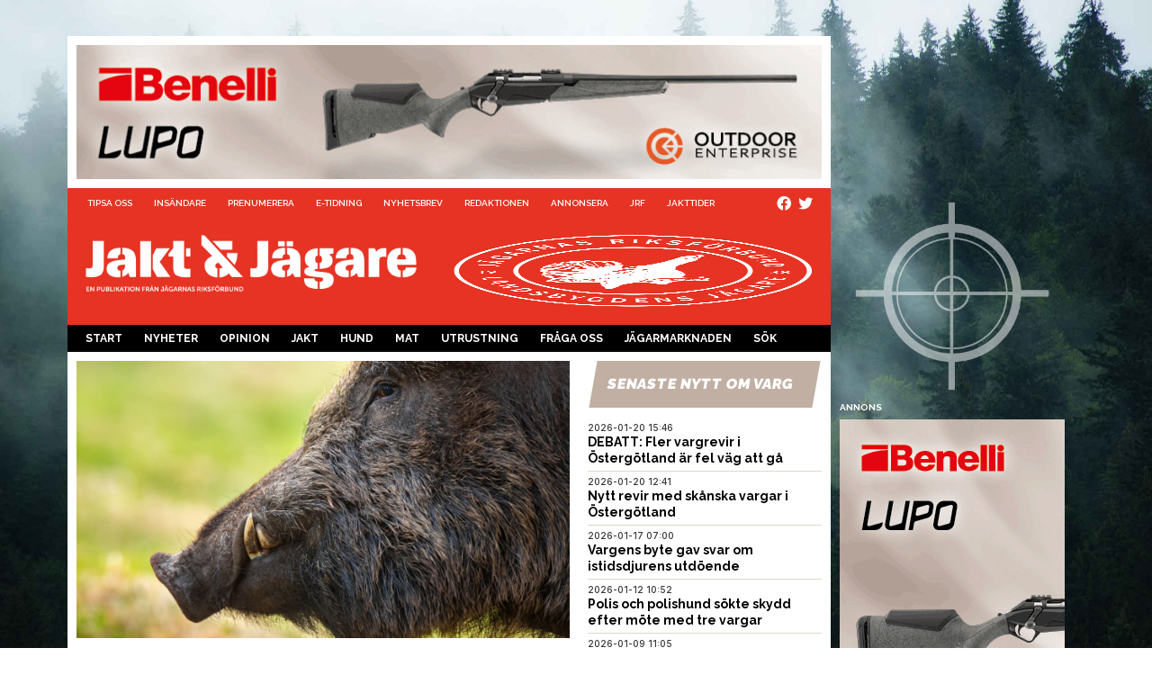

--- FILE ---
content_type: text/html; charset=UTF-8
request_url: https://www.jaktojagare.se/kategorier/utrikes/italiensk-jagare-dodad-av-vildsvin%EF%BF%BC/
body_size: 16310
content:
<!DOCTYPE HTML>
<html lang="sv">
<head>

    <meta name="viewport"
          content="width=device-width, initial-scale=1.0, maximum-scale=1">
    <meta charset="UTF-8"/>
    <title>Italiensk jägare dödad av vildsvin - Jakt &amp; Jägare</title>
            <!-- Google tag (gtag.js) -->
        <script async
                src="https://www.googletagmanager.com/gtag/js?id=G-28C5VK98NS"></script>
        <script>
            window.dataLayer = window.dataLayer || [];

            function gtag() {
                dataLayer.push(arguments);
            }

            gtag('js', new Date());

            gtag('config', 'G-28C5VK98NS');
        </script>
            
<!-- Sökmotoroptimering av Rank Math – https://rankmath.com/ -->
<meta name="description" content="Vid en vildsvinsjakt i Italien förra veckan gick en fälld galt till attack mot en jägare och skadade honom så svårt att han förblödde."/>
<meta name="robots" content="follow, index, max-snippet:-1, max-video-preview:-1, max-image-preview:large"/>
<link rel="canonical" href="https://www.jaktojagare.se/kategorier/utrikes/italiensk-jagare-dodad-av-vildsvin%ef%bf%bc/" />
<meta property="og:locale" content="sv_SE" />
<meta property="og:type" content="article" />
<meta property="og:title" content="Italiensk jägare dödad av vildsvin - Jakt &amp; Jägare" />
<meta property="og:description" content="Vid en vildsvinsjakt i Italien förra veckan gick en fälld galt till attack mot en jägare och skadade honom så svårt att han förblödde." />
<meta property="og:url" content="https://www.jaktojagare.se/kategorier/utrikes/italiensk-jagare-dodad-av-vildsvin%ef%bf%bc/" />
<meta property="og:site_name" content="Jakt &amp; Jägare" />
<meta property="article:tag" content="Italien" />
<meta property="article:tag" content="Vildsvinsattack" />
<meta property="article:section" content="Utrikes" />
<meta property="og:updated_time" content="2022-01-30T17:31:20+01:00" />
<meta property="og:image" content="https://www.jaktojagare.se/wp-content/uploads/2022/01/vildsvin-2.jpg" />
<meta property="og:image:secure_url" content="https://www.jaktojagare.se/wp-content/uploads/2022/01/vildsvin-2.jpg" />
<meta property="og:image:width" content="1600" />
<meta property="og:image:height" content="900" />
<meta property="og:image:alt" content="Italiensk jägare dödad av vildsvin" />
<meta property="og:image:type" content="image/jpeg" />
<meta property="article:published_time" content="2022-01-30T17:28:40+01:00" />
<meta property="article:modified_time" content="2022-01-30T17:31:20+01:00" />
<meta name="twitter:card" content="summary_large_image" />
<meta name="twitter:title" content="Italiensk jägare dödad av vildsvin - Jakt &amp; Jägare" />
<meta name="twitter:description" content="Vid en vildsvinsjakt i Italien förra veckan gick en fälld galt till attack mot en jägare och skadade honom så svårt att han förblödde." />
<meta name="twitter:image" content="https://www.jaktojagare.se/wp-content/uploads/2022/01/vildsvin-2.jpg" />
<meta name="twitter:label1" content="Skriven av" />
<meta name="twitter:data1" content="Mari Edman" />
<meta name="twitter:label2" content="Lästid" />
<meta name="twitter:data2" content="Mindre än en minut" />
<script type="application/ld+json" class="rank-math-schema">{"@context":"https://schema.org","@graph":[{"@type":["NewsMediaOrganization","Organization"],"@id":"https://www.jaktojagare.se/#organization","name":"Jakt &amp; J\u00e4gare","url":"https://jaktojagare.se","logo":{"@type":"ImageObject","@id":"https://www.jaktojagare.se/#logo","url":"https://jaktojagare.se/wp-content/uploads/2021/06/logo-black-tagline-1000.png","contentUrl":"https://jaktojagare.se/wp-content/uploads/2021/06/logo-black-tagline-1000.png","caption":"Jakt &amp; J\u00e4gare","inLanguage":"sv-SE","width":"1000","height":"178"}},{"@type":"WebSite","@id":"https://www.jaktojagare.se/#website","url":"https://www.jaktojagare.se","name":"Jakt &amp; J\u00e4gare","publisher":{"@id":"https://www.jaktojagare.se/#organization"},"inLanguage":"sv-SE"},{"@type":"ImageObject","@id":"https://www.jaktojagare.se/wp-content/uploads/2022/01/vildsvin-2.jpg","url":"https://www.jaktojagare.se/wp-content/uploads/2022/01/vildsvin-2.jpg","width":"1600","height":"900","inLanguage":"sv-SE"},{"@type":"WebPage","@id":"https://www.jaktojagare.se/kategorier/utrikes/italiensk-jagare-dodad-av-vildsvin%ef%bf%bc/#webpage","url":"https://www.jaktojagare.se/kategorier/utrikes/italiensk-jagare-dodad-av-vildsvin%ef%bf%bc/","name":"Italiensk j\u00e4gare d\u00f6dad av vildsvin - Jakt &amp; J\u00e4gare","datePublished":"2022-01-30T17:28:40+01:00","dateModified":"2022-01-30T17:31:20+01:00","isPartOf":{"@id":"https://www.jaktojagare.se/#website"},"primaryImageOfPage":{"@id":"https://www.jaktojagare.se/wp-content/uploads/2022/01/vildsvin-2.jpg"},"inLanguage":"sv-SE"},{"@type":"Person","@id":"https://www.jaktojagare.se/author/mari-edman/","name":"Mari Edman","url":"https://www.jaktojagare.se/author/mari-edman/","image":{"@type":"ImageObject","@id":"https://secure.gravatar.com/avatar/dd8481ff9c003a603a11ed45fac867578efdd4507215d7fb001b64266a157d9e?s=96&amp;d=mm&amp;r=g","url":"https://secure.gravatar.com/avatar/dd8481ff9c003a603a11ed45fac867578efdd4507215d7fb001b64266a157d9e?s=96&amp;d=mm&amp;r=g","caption":"Mari Edman","inLanguage":"sv-SE"},"worksFor":{"@id":"https://www.jaktojagare.se/#organization"}},{"@type":"NewsArticle","headline":"Italiensk j\u00e4gare d\u00f6dad av vildsvin - Jakt &amp; J\u00e4gare","datePublished":"2022-01-30T17:28:40+01:00","dateModified":"2022-01-30T17:31:20+01:00","articleSection":"Utrikes","author":{"@id":"https://www.jaktojagare.se/author/mari-edman/","name":"Mari Edman"},"publisher":{"@id":"https://www.jaktojagare.se/#organization"},"description":"Vid en vildsvinsjakt i Italien f\u00f6rra veckan gick en f\u00e4lld galt till attack mot en j\u00e4gare och skadade honom s\u00e5 sv\u00e5rt att han f\u00f6rbl\u00f6dde.","name":"Italiensk j\u00e4gare d\u00f6dad av vildsvin - Jakt &amp; J\u00e4gare","@id":"https://www.jaktojagare.se/kategorier/utrikes/italiensk-jagare-dodad-av-vildsvin%ef%bf%bc/#richSnippet","isPartOf":{"@id":"https://www.jaktojagare.se/kategorier/utrikes/italiensk-jagare-dodad-av-vildsvin%ef%bf%bc/#webpage"},"image":{"@id":"https://www.jaktojagare.se/wp-content/uploads/2022/01/vildsvin-2.jpg"},"inLanguage":"sv-SE","mainEntityOfPage":{"@id":"https://www.jaktojagare.se/kategorier/utrikes/italiensk-jagare-dodad-av-vildsvin%ef%bf%bc/#webpage"}}]}</script>
<!-- /Rank Math SEO-tillägg för WordPress -->

<link rel="alternate" title="oEmbed (JSON)" type="application/json+oembed" href="https://www.jaktojagare.se/wp-json/oembed/1.0/embed?url=https%3A%2F%2Fwww.jaktojagare.se%2Fkategorier%2Futrikes%2Fitaliensk-jagare-dodad-av-vildsvin%25ef%25bf%25bc%2F" />
<link rel="alternate" title="oEmbed (XML)" type="text/xml+oembed" href="https://www.jaktojagare.se/wp-json/oembed/1.0/embed?url=https%3A%2F%2Fwww.jaktojagare.se%2Fkategorier%2Futrikes%2Fitaliensk-jagare-dodad-av-vildsvin%25ef%25bf%25bc%2F&#038;format=xml" />
<style id='wp-img-auto-sizes-contain-inline-css' type='text/css'>
img:is([sizes=auto i],[sizes^="auto," i]){contain-intrinsic-size:3000px 1500px}
/*# sourceURL=wp-img-auto-sizes-contain-inline-css */
</style>
<style id='wp-emoji-styles-inline-css' type='text/css'>

	img.wp-smiley, img.emoji {
		display: inline !important;
		border: none !important;
		box-shadow: none !important;
		height: 1em !important;
		width: 1em !important;
		margin: 0 0.07em !important;
		vertical-align: -0.1em !important;
		background: none !important;
		padding: 0 !important;
	}
/*# sourceURL=wp-emoji-styles-inline-css */
</style>
<link rel='stylesheet' id='wp-block-library-css' href='https://www.jaktojagare.se/wp-includes/css/dist/block-library/style.min.css?ver=6.9' type='text/css' media='all' />
<style id='wp-block-heading-inline-css' type='text/css'>
h1:where(.wp-block-heading).has-background,h2:where(.wp-block-heading).has-background,h3:where(.wp-block-heading).has-background,h4:where(.wp-block-heading).has-background,h5:where(.wp-block-heading).has-background,h6:where(.wp-block-heading).has-background{padding:1.25em 2.375em}h1.has-text-align-left[style*=writing-mode]:where([style*=vertical-lr]),h1.has-text-align-right[style*=writing-mode]:where([style*=vertical-rl]),h2.has-text-align-left[style*=writing-mode]:where([style*=vertical-lr]),h2.has-text-align-right[style*=writing-mode]:where([style*=vertical-rl]),h3.has-text-align-left[style*=writing-mode]:where([style*=vertical-lr]),h3.has-text-align-right[style*=writing-mode]:where([style*=vertical-rl]),h4.has-text-align-left[style*=writing-mode]:where([style*=vertical-lr]),h4.has-text-align-right[style*=writing-mode]:where([style*=vertical-rl]),h5.has-text-align-left[style*=writing-mode]:where([style*=vertical-lr]),h5.has-text-align-right[style*=writing-mode]:where([style*=vertical-rl]),h6.has-text-align-left[style*=writing-mode]:where([style*=vertical-lr]),h6.has-text-align-right[style*=writing-mode]:where([style*=vertical-rl]){rotate:180deg}
/*# sourceURL=https://www.jaktojagare.se/wp-includes/blocks/heading/style.min.css */
</style>
<style id='wp-block-paragraph-inline-css' type='text/css'>
.is-small-text{font-size:.875em}.is-regular-text{font-size:1em}.is-large-text{font-size:2.25em}.is-larger-text{font-size:3em}.has-drop-cap:not(:focus):first-letter{float:left;font-size:8.4em;font-style:normal;font-weight:100;line-height:.68;margin:.05em .1em 0 0;text-transform:uppercase}body.rtl .has-drop-cap:not(:focus):first-letter{float:none;margin-left:.1em}p.has-drop-cap.has-background{overflow:hidden}:root :where(p.has-background){padding:1.25em 2.375em}:where(p.has-text-color:not(.has-link-color)) a{color:inherit}p.has-text-align-left[style*="writing-mode:vertical-lr"],p.has-text-align-right[style*="writing-mode:vertical-rl"]{rotate:180deg}
/*# sourceURL=https://www.jaktojagare.se/wp-includes/blocks/paragraph/style.min.css */
</style>
<style id='global-styles-inline-css' type='text/css'>
:root{--wp--preset--aspect-ratio--square: 1;--wp--preset--aspect-ratio--4-3: 4/3;--wp--preset--aspect-ratio--3-4: 3/4;--wp--preset--aspect-ratio--3-2: 3/2;--wp--preset--aspect-ratio--2-3: 2/3;--wp--preset--aspect-ratio--16-9: 16/9;--wp--preset--aspect-ratio--9-16: 9/16;--wp--preset--color--black: #000000;--wp--preset--color--cyan-bluish-gray: #abb8c3;--wp--preset--color--white: #ffffff;--wp--preset--color--pale-pink: #f78da7;--wp--preset--color--vivid-red: #cf2e2e;--wp--preset--color--luminous-vivid-orange: #ff6900;--wp--preset--color--luminous-vivid-amber: #fcb900;--wp--preset--color--light-green-cyan: #7bdcb5;--wp--preset--color--vivid-green-cyan: #00d084;--wp--preset--color--pale-cyan-blue: #8ed1fc;--wp--preset--color--vivid-cyan-blue: #0693e3;--wp--preset--color--vivid-purple: #9b51e0;--wp--preset--color--mb-jj-colors-white: rgb(255, 255, 255);--wp--preset--color--mb-jj-colors-red: rgb(230, 51, 35);--wp--preset--color--mb-jj-colors-jrf-blue: rgb(0, 43, 75);--wp--preset--color--mb-jj-colors-jrf-orange: rgb(239, 123, 11);--wp--preset--color--mb-jj-colors-jrf-darkgreen: rgb(35, 94, 56);--wp--preset--color--mb-jj-colors-jrf-petrol: rgb(14, 109, 150);--wp--preset--color--mb-jj-colors-jrf-turquoise: rgb(0, 178, 223);--wp--preset--color--mb-jj-colors-jrf-purple: rgb(93, 36, 90);--wp--preset--color--mb-jj-colors-jrf-beige: rgb(192, 175, 162);--wp--preset--color--mb-jj-colors-jrf-pink: rgb(231, 34, 118);--wp--preset--color--mb-jj-colors-jrf-yellow: rgb(251, 224, 0);--wp--preset--color--mb-jj-colors-jrf-green: rgb(0, 153, 73);--wp--preset--gradient--vivid-cyan-blue-to-vivid-purple: linear-gradient(135deg,rgb(6,147,227) 0%,rgb(155,81,224) 100%);--wp--preset--gradient--light-green-cyan-to-vivid-green-cyan: linear-gradient(135deg,rgb(122,220,180) 0%,rgb(0,208,130) 100%);--wp--preset--gradient--luminous-vivid-amber-to-luminous-vivid-orange: linear-gradient(135deg,rgb(252,185,0) 0%,rgb(255,105,0) 100%);--wp--preset--gradient--luminous-vivid-orange-to-vivid-red: linear-gradient(135deg,rgb(255,105,0) 0%,rgb(207,46,46) 100%);--wp--preset--gradient--very-light-gray-to-cyan-bluish-gray: linear-gradient(135deg,rgb(238,238,238) 0%,rgb(169,184,195) 100%);--wp--preset--gradient--cool-to-warm-spectrum: linear-gradient(135deg,rgb(74,234,220) 0%,rgb(151,120,209) 20%,rgb(207,42,186) 40%,rgb(238,44,130) 60%,rgb(251,105,98) 80%,rgb(254,248,76) 100%);--wp--preset--gradient--blush-light-purple: linear-gradient(135deg,rgb(255,206,236) 0%,rgb(152,150,240) 100%);--wp--preset--gradient--blush-bordeaux: linear-gradient(135deg,rgb(254,205,165) 0%,rgb(254,45,45) 50%,rgb(107,0,62) 100%);--wp--preset--gradient--luminous-dusk: linear-gradient(135deg,rgb(255,203,112) 0%,rgb(199,81,192) 50%,rgb(65,88,208) 100%);--wp--preset--gradient--pale-ocean: linear-gradient(135deg,rgb(255,245,203) 0%,rgb(182,227,212) 50%,rgb(51,167,181) 100%);--wp--preset--gradient--electric-grass: linear-gradient(135deg,rgb(202,248,128) 0%,rgb(113,206,126) 100%);--wp--preset--gradient--midnight: linear-gradient(135deg,rgb(2,3,129) 0%,rgb(40,116,252) 100%);--wp--preset--font-size--small: 13px;--wp--preset--font-size--medium: 20px;--wp--preset--font-size--large: 36px;--wp--preset--font-size--x-large: 42px;--wp--preset--spacing--20: 0.44rem;--wp--preset--spacing--30: 0.67rem;--wp--preset--spacing--40: 1rem;--wp--preset--spacing--50: 1.5rem;--wp--preset--spacing--60: 2.25rem;--wp--preset--spacing--70: 3.38rem;--wp--preset--spacing--80: 5.06rem;--wp--preset--shadow--natural: 6px 6px 9px rgba(0, 0, 0, 0.2);--wp--preset--shadow--deep: 12px 12px 50px rgba(0, 0, 0, 0.4);--wp--preset--shadow--sharp: 6px 6px 0px rgba(0, 0, 0, 0.2);--wp--preset--shadow--outlined: 6px 6px 0px -3px rgb(255, 255, 255), 6px 6px rgb(0, 0, 0);--wp--preset--shadow--crisp: 6px 6px 0px rgb(0, 0, 0);}:where(.is-layout-flex){gap: 0.5em;}:where(.is-layout-grid){gap: 0.5em;}body .is-layout-flex{display: flex;}.is-layout-flex{flex-wrap: wrap;align-items: center;}.is-layout-flex > :is(*, div){margin: 0;}body .is-layout-grid{display: grid;}.is-layout-grid > :is(*, div){margin: 0;}:where(.wp-block-columns.is-layout-flex){gap: 2em;}:where(.wp-block-columns.is-layout-grid){gap: 2em;}:where(.wp-block-post-template.is-layout-flex){gap: 1.25em;}:where(.wp-block-post-template.is-layout-grid){gap: 1.25em;}.has-black-color{color: var(--wp--preset--color--black) !important;}.has-cyan-bluish-gray-color{color: var(--wp--preset--color--cyan-bluish-gray) !important;}.has-white-color{color: var(--wp--preset--color--white) !important;}.has-pale-pink-color{color: var(--wp--preset--color--pale-pink) !important;}.has-vivid-red-color{color: var(--wp--preset--color--vivid-red) !important;}.has-luminous-vivid-orange-color{color: var(--wp--preset--color--luminous-vivid-orange) !important;}.has-luminous-vivid-amber-color{color: var(--wp--preset--color--luminous-vivid-amber) !important;}.has-light-green-cyan-color{color: var(--wp--preset--color--light-green-cyan) !important;}.has-vivid-green-cyan-color{color: var(--wp--preset--color--vivid-green-cyan) !important;}.has-pale-cyan-blue-color{color: var(--wp--preset--color--pale-cyan-blue) !important;}.has-vivid-cyan-blue-color{color: var(--wp--preset--color--vivid-cyan-blue) !important;}.has-vivid-purple-color{color: var(--wp--preset--color--vivid-purple) !important;}.has-black-background-color{background-color: var(--wp--preset--color--black) !important;}.has-cyan-bluish-gray-background-color{background-color: var(--wp--preset--color--cyan-bluish-gray) !important;}.has-white-background-color{background-color: var(--wp--preset--color--white) !important;}.has-pale-pink-background-color{background-color: var(--wp--preset--color--pale-pink) !important;}.has-vivid-red-background-color{background-color: var(--wp--preset--color--vivid-red) !important;}.has-luminous-vivid-orange-background-color{background-color: var(--wp--preset--color--luminous-vivid-orange) !important;}.has-luminous-vivid-amber-background-color{background-color: var(--wp--preset--color--luminous-vivid-amber) !important;}.has-light-green-cyan-background-color{background-color: var(--wp--preset--color--light-green-cyan) !important;}.has-vivid-green-cyan-background-color{background-color: var(--wp--preset--color--vivid-green-cyan) !important;}.has-pale-cyan-blue-background-color{background-color: var(--wp--preset--color--pale-cyan-blue) !important;}.has-vivid-cyan-blue-background-color{background-color: var(--wp--preset--color--vivid-cyan-blue) !important;}.has-vivid-purple-background-color{background-color: var(--wp--preset--color--vivid-purple) !important;}.has-black-border-color{border-color: var(--wp--preset--color--black) !important;}.has-cyan-bluish-gray-border-color{border-color: var(--wp--preset--color--cyan-bluish-gray) !important;}.has-white-border-color{border-color: var(--wp--preset--color--white) !important;}.has-pale-pink-border-color{border-color: var(--wp--preset--color--pale-pink) !important;}.has-vivid-red-border-color{border-color: var(--wp--preset--color--vivid-red) !important;}.has-luminous-vivid-orange-border-color{border-color: var(--wp--preset--color--luminous-vivid-orange) !important;}.has-luminous-vivid-amber-border-color{border-color: var(--wp--preset--color--luminous-vivid-amber) !important;}.has-light-green-cyan-border-color{border-color: var(--wp--preset--color--light-green-cyan) !important;}.has-vivid-green-cyan-border-color{border-color: var(--wp--preset--color--vivid-green-cyan) !important;}.has-pale-cyan-blue-border-color{border-color: var(--wp--preset--color--pale-cyan-blue) !important;}.has-vivid-cyan-blue-border-color{border-color: var(--wp--preset--color--vivid-cyan-blue) !important;}.has-vivid-purple-border-color{border-color: var(--wp--preset--color--vivid-purple) !important;}.has-vivid-cyan-blue-to-vivid-purple-gradient-background{background: var(--wp--preset--gradient--vivid-cyan-blue-to-vivid-purple) !important;}.has-light-green-cyan-to-vivid-green-cyan-gradient-background{background: var(--wp--preset--gradient--light-green-cyan-to-vivid-green-cyan) !important;}.has-luminous-vivid-amber-to-luminous-vivid-orange-gradient-background{background: var(--wp--preset--gradient--luminous-vivid-amber-to-luminous-vivid-orange) !important;}.has-luminous-vivid-orange-to-vivid-red-gradient-background{background: var(--wp--preset--gradient--luminous-vivid-orange-to-vivid-red) !important;}.has-very-light-gray-to-cyan-bluish-gray-gradient-background{background: var(--wp--preset--gradient--very-light-gray-to-cyan-bluish-gray) !important;}.has-cool-to-warm-spectrum-gradient-background{background: var(--wp--preset--gradient--cool-to-warm-spectrum) !important;}.has-blush-light-purple-gradient-background{background: var(--wp--preset--gradient--blush-light-purple) !important;}.has-blush-bordeaux-gradient-background{background: var(--wp--preset--gradient--blush-bordeaux) !important;}.has-luminous-dusk-gradient-background{background: var(--wp--preset--gradient--luminous-dusk) !important;}.has-pale-ocean-gradient-background{background: var(--wp--preset--gradient--pale-ocean) !important;}.has-electric-grass-gradient-background{background: var(--wp--preset--gradient--electric-grass) !important;}.has-midnight-gradient-background{background: var(--wp--preset--gradient--midnight) !important;}.has-small-font-size{font-size: var(--wp--preset--font-size--small) !important;}.has-medium-font-size{font-size: var(--wp--preset--font-size--medium) !important;}.has-large-font-size{font-size: var(--wp--preset--font-size--large) !important;}.has-x-large-font-size{font-size: var(--wp--preset--font-size--x-large) !important;}
/*# sourceURL=global-styles-inline-css */
</style>

<style id='classic-theme-styles-inline-css' type='text/css'>
/*! This file is auto-generated */
.wp-block-button__link{color:#fff;background-color:#32373c;border-radius:9999px;box-shadow:none;text-decoration:none;padding:calc(.667em + 2px) calc(1.333em + 2px);font-size:1.125em}.wp-block-file__button{background:#32373c;color:#fff;text-decoration:none}
/*# sourceURL=/wp-includes/css/classic-themes.min.css */
</style>
<link rel='stylesheet' id='jet-engine-frontend-css' href='https://www.jaktojagare.se/wp-content/plugins/jet-engine/assets/css/frontend.css?ver=3.7.4' type='text/css' media='all' />
<link rel='stylesheet' id='lightbox-css' href='https://www.jaktojagare.se/wp-content/themes/jaktojagare.se/assets/css/plugins/lightbox.min.css?ver=6.9' type='text/css' media='all' />
<link rel='stylesheet' id='owl-carousel-css' href='https://www.jaktojagare.se/wp-content/themes/jaktojagare.se/assets/css/plugins/owl.carousel.min.css?ver=1.0.1' type='text/css' media='all' />
<link rel='stylesheet' id='owl-carousel-theme-css' href='https://www.jaktojagare.se/wp-content/themes/jaktojagare.se/assets/css/plugins/owl.theme.default.min.css?ver=1.0.1' type='text/css' media='all' />
<link rel='stylesheet' id='font-awesome5-css' href='https://www.jaktojagare.se/wp-content/themes/jaktojagare.se/static/fonts/font-awesome5-pro/css/all.min.css?ver=6.9' type='text/css' media='all' />
<link rel='stylesheet' id='theme-style-css' href='https://www.jaktojagare.se/wp-content/themes/jaktojagare.se/static/main.css?ver=2025-11-14_0752' type='text/css' media='all' />
<link rel='stylesheet' id='sib-front-css-css' href='https://www.jaktojagare.se/wp-content/plugins/mailin/css/mailin-front.css?ver=6.9' type='text/css' media='all' />
<script type="text/javascript" src="https://www.jaktojagare.se/wp-includes/js/jquery/jquery.min.js?ver=3.7.1" id="jquery-core-js"></script>
<script type="text/javascript" src="https://www.jaktojagare.se/wp-includes/js/jquery/jquery-migrate.min.js?ver=3.4.1" id="jquery-migrate-js"></script>
<script type="text/javascript" src="https://www.jaktojagare.se/wp-content/themes/jaktojagare.se/static/owl-carousel/owl.carousel.min.js?ver=1.0.1" id="owl-carousel-js-js"></script>
<script type="text/javascript" src="https://www.jaktojagare.se/wp-content/themes/jaktojagare.se/static/js/mb-owl.js?ver=1.0.9" id="owl-carousel-client-js-js"></script>
<script type="text/javascript" src="https://www.jaktojagare.se/wp-content/themes/jaktojagare.se/static/mustache.min.js?ver=1.0.3" id="mustache-js-js"></script>
<script type="text/javascript" src="https://www.jaktojagare.se/wp-content/themes/jaktojagare.se/static/jquery.cookie.js?ver=1.0.1" id="mb-jquery-cookie-js-js"></script>
<script type="text/javascript" src="https://www.jaktojagare.se/wp-content/themes/jaktojagare.se/static/js/mb-generic.js?ver=1.0.1" id="mb-generic-js-js"></script>
<script type="text/javascript" id="mb-admanager-js-js-before">
/* <![CDATA[ */
var is_user_logged_in = false;
//# sourceURL=mb-admanager-js-js-before
/* ]]> */
</script>
<script type="text/javascript" src="https://www.jaktojagare.se/wp-content/themes/jaktojagare.se/static/js/mb-admanager.js%20%20%20?ver=1.0.11" id="mb-admanager-js-js"></script>
<script type="text/javascript" id="sib-front-js-js-extra">
/* <![CDATA[ */
var sibErrMsg = {"invalidMail":"Please fill out valid email address","requiredField":"Please fill out required fields","invalidDateFormat":"Please fill out valid date format","invalidSMSFormat":"Please fill out valid phone number"};
var ajax_sib_front_object = {"ajax_url":"https://www.jaktojagare.se/wp-admin/admin-ajax.php","ajax_nonce":"2d03606fea","flag_url":"https://www.jaktojagare.se/wp-content/plugins/mailin/img/flags/"};
//# sourceURL=sib-front-js-js-extra
/* ]]> */
</script>
<script type="text/javascript" src="https://www.jaktojagare.se/wp-content/plugins/mailin/js/mailin-front.js?ver=1746432833" id="sib-front-js-js"></script>
<link rel="EditURI" type="application/rsd+xml" title="RSD" href="https://www.jaktojagare.se/xmlrpc.php?rsd" />
<link rel='shortlink' href='https://www.jaktojagare.se/?p=66219' />
    <link rel="preconnect"
          href="https://fonts.googleapis.com">
    <link rel="preconnect"
          href="https://fonts.gstatic.com"
          crossorigin>
    <link rel="stylesheet"
          id="google-fonts-1-css"
          href="https://fonts.googleapis.com/css?family=Raleway%3A100%2C100italic%2C200%2C200italic%2C300%2C300italic%2C400%2C400italic%2C500%2C500italic%2C600%2C600italic%2C700%2C700italic%2C800%2C800italic%2C900%2C900italic%7CSource+Sans+Pro%3A100%2C100italic%2C200%2C200italic%2C300%2C300italic%2C400%2C400italic%2C500%2C500italic%2C600%2C600italic%2C700%2C700italic%2C800%2C800italic%2C900%2C900italic%7CRoboto+Slab%3A100%2C100italic%2C200%2C200italic%2C300%2C300italic%2C400%2C400italic%2C500%2C500italic%2C600%2C600italic%2C700%2C700italic%2C800%2C800italic%2C900%2C900italic%7CInter%3A100%2C100italic%2C200%2C200italic%2C300%2C300italic%2C400%2C400italic%2C500%2C500italic%2C600%2C600italic%2C700%2C700italic%2C800%2C800italic%2C900%2C900italic&amp;display=auto&amp;ver=6.4.1"
          media="all">
    <!-- <link href="https://fonts.googleapis.com/css2?family=Inter:wght@600&family=Raleway:ital,wght@0,500;0,600;0,700;0,900;1,500;1,600&family=Roboto+Slab:wght@600;900&family=Source+Sans+3:wght@500;900&display=swap" rel="stylesheet">-->
        <style type="text/css">


        :root{--mb-kunskapskategorier-forskning: #002b4b;--mb-kunskapskategorier-forvaltning: #00b2df;--mb-kunskapskategorier-hund: #e63323;--mb-kunskapskategorier-jakt: #000000;--mb-kunskapskategorier-mat: #009949;--mb-kunskapskategorier-skytte: #5d245a;--mb-kunskapskategorier-viltvard: #0e6d96;--mb-utrustningskategorier-ammunition: #EE7B2A;--mb-utrustningskategorier-utrustning: #ee7b2a;--mb-utrustningskategorier-vapen: #EE7B2A;}
    </style>
        <link rel="apple-touch-icon"
          sizes="57x57"
          href="https://www.jaktojagare.se/wp-content/themes/jaktojagare.se/static/images/favicons/apple-icon-57x57.png">
    <link rel="apple-touch-icon"
          sizes="60x60"
          href="https://www.jaktojagare.se/wp-content/themes/jaktojagare.se/static/images/favicons/apple-icon-60x60.png">
    <link rel="apple-touch-icon"
          sizes="72x72"
          href="https://www.jaktojagare.se/wp-content/themes/jaktojagare.se/static/images/favicons/apple-icon-72x72.png">
    <link rel="apple-touch-icon"
          sizes="76x76"
          href="https://www.jaktojagare.se/wp-content/themes/jaktojagare.se/static/images/favicons/apple-icon-76x76.png">
    <link rel="apple-touch-icon"
          sizes="114x114"
          href="https://www.jaktojagare.se/wp-content/themes/jaktojagare.se/static/images/favicons/apple-icon-114x114.png">
    <link rel="apple-touch-icon"
          sizes="120x120"
          href="https://www.jaktojagare.se/wp-content/themes/jaktojagare.se/static/images/favicons/apple-icon-120x120.png">
    <link rel="apple-touch-icon"
          sizes="144x144"
          href="https://www.jaktojagare.se/wp-content/themes/jaktojagare.se/static/images/favicons/apple-icon-144x144.png">
    <link rel="apple-touch-icon"
          sizes="152x152"
          href="https://www.jaktojagare.se/wp-content/themes/jaktojagare.se/static/images/favicons/apple-icon-152x152.png">
    <link rel="apple-touch-icon"
          sizes="180x180"
          href="https://www.jaktojagare.se/wp-content/themes/jaktojagare.se/static/images/favicons/apple-icon-180x180.png">
    <link rel="icon"
          type="image/png"
          sizes="192x192"
          href="https://www.jaktojagare.se/wp-content/themes/jaktojagare.se/static/images/favicons/android-icon-192x192.png">
    <link rel="icon"
          type="image/png"
          sizes="32x32"
          href="https://www.jaktojagare.se/wp-content/themes/jaktojagare.se/static/images/favicons/favicon-32x32.png">
    <link rel="icon"
          type="image/png"
          sizes="96x96"
          href="https://www.jaktojagare.se/wp-content/themes/jaktojagare.se/static/images/favicons/favicon-96x96.png">
    <link rel="icon"
          type="image/png"
          sizes="16x16"
          href="https://www.jaktojagare.se/wp-content/themes/jaktojagare.se/static/images/favicons/favicon-16x16.png">
    <link rel="manifest"
          href="https://www.jaktojagare.se/wp-content/themes/jaktojagare.se/static/images/favicons/manifest.json">
    <meta name="msapplication-TileColor"
          content="#ffffff">
    <meta name="msapplication-TileImage"
          content="https://www.jaktojagare.se/wp-content/themes/jaktojagare.se/img/favicons/ms-icon-144x144.png">
    <meta name="theme-color"
          content="#ffffff">
    <link rel="icon" href="https://www.jaktojagare.se/wp-content/uploads/2021/10/cropped-symbol-red-300x300.png" sizes="32x32" />
<link rel="icon" href="https://www.jaktojagare.se/wp-content/uploads/2021/10/cropped-symbol-red-300x300.png" sizes="192x192" />
<link rel="apple-touch-icon" href="https://www.jaktojagare.se/wp-content/uploads/2021/10/cropped-symbol-red-300x300.png" />
<meta name="msapplication-TileImage" content="https://www.jaktojagare.se/wp-content/uploads/2021/10/cropped-symbol-red-300x300.png" />
</head>
<body class="wp-singular post-template-default single single-post postid-66219 single-format-standard wp-theme-jaktojagarese">

    <div id="fb-root"></div>
    <script async
            defer
            crossorigin="anonymous"
            src="https://connect.facebook.net/sv_SE/sdk.js#xfbml=1&version=v18.0"
            nonce="8iw2W2zn"></script>
    <section class="panorama-ad">
    <div class="mb-adarea" data-ad-datasource="panorama" data-ad-area="panorama" data-ad-maxads="1" data-ad-displayon="all" data-ad-slot="0"></div></section>
<div id="wrapper">
    <div id="page">
        <header class="site-header">

            <button class="search-toggle">
                <i class="fas fa-search"></i>
            </button>
            <div id="mb-menu-btn"></div><script>menuHiddenBreakpoint="md";</script>
            <nav class="site-header__top-nav top-nav">
                <ul id="menu-servicenav" class="top-nav__menu"><li id="menu-item-28733" class="menu-item menu-item-type-post_type menu-item-object-page menu-item-28733"><a href="https://www.jaktojagare.se/tipsa-oss/">Tipsa oss</a></li>
<li id="menu-item-28742" class="menu-item menu-item-type-post_type menu-item-object-page menu-item-28742"><a href="https://www.jaktojagare.se/insandare/">Insändare</a></li>
<li id="menu-item-24293" class="menu-item menu-item-type-post_type menu-item-object-page menu-item-24293"><a href="https://www.jaktojagare.se/prenumerera/">Prenumerera</a></li>
<li id="menu-item-24299" class="menu-item menu-item-type-post_type menu-item-object-page menu-item-24299"><a href="https://www.jaktojagare.se/e-tidning/">E-tidning</a></li>
<li id="menu-item-24302" class="menu-item menu-item-type-post_type menu-item-object-page menu-item-24302"><a href="https://www.jaktojagare.se/nyhetsbrev/">Nyhetsbrev</a></li>
<li id="menu-item-24295" class="menu-item menu-item-type-post_type menu-item-object-page menu-item-24295"><a href="https://www.jaktojagare.se/redaktionen/">Redaktionen</a></li>
<li id="menu-item-24294" class="menu-item menu-item-type-post_type menu-item-object-page menu-item-24294"><a href="https://www.jaktojagare.se/annonsera/">Annonsera</a></li>
<li id="menu-item-24296" class="menu-item menu-item-type-custom menu-item-object-custom menu-item-24296"><a target="_blank" href="https://www.jagarnasriksforbund.se">JRF</a></li>
<li id="menu-item-28750" class="menu-item menu-item-type-custom menu-item-object-custom menu-item-28750"><a target="_blank" href="https://jakttider.jagarnasriksforbund.se/">Jakttider</a></li>
</ul>                <ul class="social-nav">
    <li class="social-nav__item">
        <a href="https://www.facebook.com/jaktojagare.se"
           target="_blank"
           class="social-nav__icon social-nav__icon--facebook">
            <i class="fab fa-facebook"></i>
        </a>
    </li>
    <li class="social-nav__item">
        <a href="https://twitter.com/jaktjagare"
           target="_blank"
           class="social-nav__icon social-nav__icon--twitter">
            <i class="fab fa-twitter"></i>
        </a>
    </li>
</ul>            </nav>

            <div class="site-header__branding">
                <a class="site-header__logo"
                   href="https://www.jaktojagare.se">
                    <img src="https://www.jaktojagare.se/wp-content/themes/jaktojagare.se/static/images/jaktojagare-logo-tagline.png"
                         srcset="https://www.jaktojagare.se/wp-content/themes/jaktojagare.se/static/images/jaktojagare-logo-tagline@2x.png 1000w"
                         width="500"
                         height="89"
                         alt="Jakt & Jägare - En publikation från Jägarnas Riksförbund"/>
                </a>
                <img src="https://www.jaktojagare.se/wp-content/themes/jaktojagare.se/static/images/jrf-logo.png"
                     width="400"
                     height="400"
                     alt="Jägarnas Riksförbund"
                     class="site-header__secondary-logo"/>
            </div>


            <nav class="site-header__global-nav global-nav">
                <ul class="global-nav__menu">
                    <li id="menu-item-24189" class="menu-item menu-item-type-post_type menu-item-object-page menu-item-home menu-item-24189"><a href="https://www.jaktojagare.se/">Start</a></li>
<li id="menu-item-29728" class="menu-item menu-item-type-post_type menu-item-object-page current_page_parent menu-item-29728"><a href="https://www.jaktojagare.se/nyheter/">Nyheter</a></li>
<li id="menu-item-33547" class="menu-item menu-item-type-taxonomy menu-item-object-category menu-item-33547"><a href="https://www.jaktojagare.se/kategorier/opinion/">Opinion</a></li>
<li id="menu-item-26188" class="menu-item menu-item-type-taxonomy menu-item-object-kunskapskategorier menu-item-26188"><a href="https://www.jaktojagare.se/kunskapskategorier/jakt/">Jakt</a></li>
<li id="menu-item-26187" class="menu-item menu-item-type-taxonomy menu-item-object-kunskapskategorier menu-item-26187"><a href="https://www.jaktojagare.se/kunskapskategorier/hund/">Hund</a></li>
<li id="menu-item-25771" class="menu-item menu-item-type-post_type_archive menu-item-object-mat menu-item-25771"><a href="https://www.jaktojagare.se/mat/">Mat</a></li>
<li id="menu-item-26457" class="menu-item menu-item-type-post_type_archive menu-item-object-utrustning menu-item-26457"><a href="https://www.jaktojagare.se/utrustning/">Utrustning</a></li>
<li id="menu-item-26581" class="menu-item menu-item-type-post_type_archive menu-item-object-fraga-oss menu-item-26581"><a href="https://www.jaktojagare.se/fraga-oss/">Fråga oss</a></li>
<li id="menu-item-26471" class="menu-item menu-item-type-post_type_archive menu-item-object-jagarmarknaden menu-item-26471"><a href="https://www.jaktojagare.se/jagarmarknaden/">Jägarmarknaden</a></li>
                    <li class="menu-item menu-item-search-toggle"><a href="#">Sök</a></li>
                </ul>
            </nav>

        </header>
        <form role="search" method="get" id="searchform" class="searchform" action="https://www.jaktojagare.se/">
				<div>
					<label class="screen-reader-text" for="s">Sök efter:</label>
					<input type="text" value="" name="s" id="s" />
					<input type="submit" id="searchsubmit" value="Sök" />
				</div>
			</form>        <main id="main">



<div
    class="primary"
    id="primary"
>
	    <article class="post-66219 post type-post status-publish format-standard has-post-thumbnail hentry category-utrikes tag-italien tag-vildsvinsattack">
        <header class="article__header">
            <div class="article__images">
				        <div class="mb-jj-article-images">
                            <div class="mb-jj-article-images__image">
                    <a data-lightbox="post-66219"
                       href="https://www.jaktojagare.se/wp-content/uploads/2022/01/vildsvin-2.jpg"
                       data-title="Foto: Mostphotos<br/>Dödsolyckor i samband med vildsvinsjakt är ovanliga. Men nu har två ägt rum i Italien på kort tid."
                    >
                        <img width="1280" height="720" src="https://www.jaktojagare.se/wp-content/uploads/2022/01/vildsvin-2-1280x720.jpg" class="attachment-large size-large" alt="" decoding="async" fetchpriority="high" srcset="https://www.jaktojagare.se/wp-content/uploads/2022/01/vildsvin-2-1280x720.jpg 1280w, https://www.jaktojagare.se/wp-content/uploads/2022/01/vildsvin-2-600x338.jpg 600w, https://www.jaktojagare.se/wp-content/uploads/2022/01/vildsvin-2-768x432.jpg 768w, https://www.jaktojagare.se/wp-content/uploads/2022/01/vildsvin-2-1536x864.jpg 1536w, https://www.jaktojagare.se/wp-content/uploads/2022/01/vildsvin-2.jpg 1600w" sizes="(max-width: 1280px) 100vw, 1280px" itemprop="image" />                    </a>
                    <div class="mb-jj-article-images__caption">
                        <span class="mb-jj-article-image__photoby">Foto: Mostphotos</span>
                        <span class="mb-jj-article-image__description">Dödsolyckor i samband med vildsvinsjakt är ovanliga. Men nu har två ägt rum i Italien på kort tid.</span>
                    </div>
                </div>

                        </div>
                    </div>
            <div class="article__date"><span class="mb-jj-article--datefield">Uppdaterad 2022-01-30 17:31<span class="dimmed">Publicerad 2022-01-30 17:28</span></span></div>
			            <h1 class="heading article__title">Italiensk jägare dödad av vildsvin</h1>
			            <div class="article__excerpt"><p>Vid en vildsvinsjakt i Italien förra veckan gick en fälld galt till attack mot en jägare och skadade honom så svårt att han förblödde.</p>
</div>
			        </header>
        <section class="entry-content article__content  article__content--news">
						
<p>När 36-årige Giulio Burattini kom fram till den vildsvinsgalt som han nyss hade fällt gick den till attack. Med betarna slet galten sönder jägarens lårbensartär och han började blöda snabbt och ymnigt.</p>



<h2 class="wp-block-heading" id="sag-sonen-forbloda">Såg sonen förblöda</h2>



<p>Giulios far fanns med vid jakten i det viltrika naturreservatet Pigelleto i Toscana, och han fick se sin son förblöda innan ambulans och sjukvårdspersonal hann till platsen, rapporterar <a href="https://www.dailymail.co.uk/news/article-10438925/Wild-boar-kills-Italian-hunter-father-shot-animal.html" target="_blank" rel="noreferrer noopener">Mail Online</a>.</p>



<p>Det här är <a href="https://jaktojagare.se/kategorier/utrikes/italiensk-jagare-dodad-av-vildsvin-20210922/" target="_blank" rel="noopener">den andra dödsolyckan i samband med vildsvinsjakt i Italien</a> under kort tid. I september avled en 74-årig vildsvinsjägare efter att ha skadskjutit ett vildsvin med en drivande jakthund efter sig.</p>
			        </section>
        <footer class="article__footer">
            <div class="article__footer-top">
                <div class="article__byline byline">
                    <h3 class="byline__author-name">Lars Sönnergren</h3>
					
					
                    <a href="/cdn-cgi/l/email-protection#81f3e4e5e0eaf5e8eeefe4efc1ebe0eaf5eeebe0e6e0f3e4aff2e4" class="byline__author-email"><span class="__cf_email__" data-cfemail="94e6f1f0f5ffe0fdfbfaf1fad4fef5ffe0fbfef5f3f5e6f1bae7f1">[email&#160;protected]</span></a>
                </div>
                <div class="article__share">
					<ul class="sharing-buttons">
    <li class="sharing-buttons__item">
        <a href="javascript:ShareWindow('https://www.facebook.com/sharer/sharer.php?u=https://www.jaktojagare.se/kategorier/utrikes/italiensk-jagare-dodad-av-vildsvin%EF%BF%BC/&src=sdkpreparse', 'fb_sharing', 600, 500);"
           class="fb-xfbml-parse-ignore sharing-buttons__button sharing-buttons__button--facebook">Dela</a>
    </li>
    <li class="sharing-buttons__item">
        <a class="sharing-buttons__button sharing-buttons__button--twitter"
           href="javascript:ShareWindow('https://twitter.com/intent/tweet?text=Vid en vildsvinsjakt i Italien förra veckan gick en fälld galt till attack mot en jägare och skadade honom så svårt att han förblödde.&url=https://www.jaktojagare.se/kategorier/utrikes/italiensk-jagare-dodad-av-vildsvin%EF%BF%BC/', 'tw_sharing', 600, 400);"
           data-size="large">Tweet</a>
    </li>
    <li class="sharing-buttons__item">
        <a class="sharing-buttons__button sharing-buttons__button--print"
           href="javascript:window.print();">Skriv ut</a>
    </li>
    <li class="sharing-buttons__item">
        <a class="sharing-buttons__button sharing-buttons__button--email" href="/cdn-cgi/l/email-protection#[base64]">Maila</a>
    </li>
</ul>
                        </div>
            </div>

			                <div class="article__tags">
                    <h3 class="article__tags-heading tag-list__heading article-footer__heading">Ämnen i artikeln</h3>
                    <ul class="tag-list">

						                            <li class="tag-list__item">
                                <a
                                    href="https://www.jaktojagare.se/amnen/italien/"
                                    class="tag-list__tag tag-button"
                                >
									Italien                                </a>
                            </li>
							                            <li class="tag-list__item">
                                <a
                                    href="https://www.jaktojagare.se/amnen/vildsvinsattack/"
                                    class="tag-list__tag tag-button"
                                >
									Vildsvinsattack                                </a>
                            </li>
							                    </ul>
                </div>
				        </footer>
		            <section class="related-articles">

                <h3 class="article-footer__heading">Liknande artiklar</h3>
                <div class="owl-carousel owl-theme article-carousel article-carousel--narrow">
					    <article class="article-carousel__item post-97077 post type-post status-publish format-standard has-post-thumbnail hentry category-nyheter tag-polisen tag-skyddsjakt tag-vildsvin tag-vildsvinsattack">
        <ul class="article-carousel__item-tag-list"><li class="article-carousel-item__item-tag"><a class="jj-tag jj-tag__post" href="https://www.jaktojagare.se/nyheter/">Nyheter</a></li></ul>        <a href="https://www.jaktojagare.se/kategorier/nyheter/skadat-vildsvin-gick-till-angrepp-flera-personer-utsatta-i-kungsbacka/"
           class="article-carousel__link">
            <img width="650" height="366" src="https://www.jaktojagare.se/wp-content/uploads/2025/12/vildsvin_galt_sno_shutt-650x366.jpg" class="attachment-article-medium size-article-medium wp-post-image" alt="" decoding="async" srcset="https://www.jaktojagare.se/wp-content/uploads/2025/12/vildsvin_galt_sno_shutt-650x366.jpg 650w, https://www.jaktojagare.se/wp-content/uploads/2025/12/vildsvin_galt_sno_shutt-600x338.jpg 600w, https://www.jaktojagare.se/wp-content/uploads/2025/12/vildsvin_galt_sno_shutt-1280x720.jpg 1280w, https://www.jaktojagare.se/wp-content/uploads/2025/12/vildsvin_galt_sno_shutt-768x432.jpg 768w, https://www.jaktojagare.se/wp-content/uploads/2025/12/vildsvin_galt_sno_shutt-1536x864.jpg 1536w, https://www.jaktojagare.se/wp-content/uploads/2025/12/vildsvin_galt_sno_shutt-150x84.jpg 150w, https://www.jaktojagare.se/wp-content/uploads/2025/12/vildsvin_galt_sno_shutt-960x540.jpg 960w, https://www.jaktojagare.se/wp-content/uploads/2025/12/vildsvin_galt_sno_shutt.jpg 1600w" sizes="(max-width: 650px) 100vw, 650px" itemprop="image" />            <h2 class="heading article-carousel__heading">Skadat vildsvin gick till angrepp – flera personer utsatta i Kungsbacka</h2>
        </a>

    </article>
        <article class="article-carousel__item post-86707 post type-post status-publish format-standard has-post-thumbnail hentry category-utrikes tag-afrikansk-svinpest tag-invasiv-art tag-italien tag-vildsvin">
        <ul class="article-carousel__item-tag-list"><li class="article-carousel-item__item-tag"><a class="jj-tag jj-tag__post" href="https://www.jaktojagare.se/nyheter/">Nyheter</a></li></ul>        <a href="https://www.jaktojagare.se/kategorier/utrikes/militar-jakt-pa-italienska-vildsvin/"
           class="article-carousel__link">
            <img width="650" height="366" src="https://www.jaktojagare.se/wp-content/uploads/2024/07/Vildsvin2-1.jpg" class="attachment-article-medium size-article-medium wp-post-image" alt="" decoding="async" srcset="https://www.jaktojagare.se/wp-content/uploads/2024/07/Vildsvin2-1.jpg 1600w, https://www.jaktojagare.se/wp-content/uploads/2024/07/Vildsvin2-1-600x338.jpg 600w, https://www.jaktojagare.se/wp-content/uploads/2024/07/Vildsvin2-1-1280x720.jpg 1280w, https://www.jaktojagare.se/wp-content/uploads/2024/07/Vildsvin2-1-768x432.jpg 768w, https://www.jaktojagare.se/wp-content/uploads/2024/07/Vildsvin2-1-1536x864.jpg 1536w" sizes="(max-width: 650px) 100vw, 650px" itemprop="image" />            <h2 class="heading article-carousel__heading">Militär jakt på italienska vildsvin</h2>
        </a>

    </article>
        <article class="article-carousel__item post-83934 post type-post status-publish format-standard has-post-thumbnail hentry category-utrikes tag-italien tag-rav">
        <ul class="article-carousel__item-tag-list"><li class="article-carousel-item__item-tag"><a class="jj-tag jj-tag__post" href="https://www.jaktojagare.se/nyheter/">Nyheter</a></li></ul>        <a href="https://www.jaktojagare.se/kategorier/utrikes/italiensk-man-blev-biten-av-rav-inte-varg/"
           class="article-carousel__link">
            <img width="650" height="366" src="https://www.jaktojagare.se/wp-content/uploads/2024/02/rav.jpg" class="attachment-article-medium size-article-medium wp-post-image" alt="" decoding="async" srcset="https://www.jaktojagare.se/wp-content/uploads/2024/02/rav.jpg 1600w, https://www.jaktojagare.se/wp-content/uploads/2024/02/rav-600x338.jpg 600w, https://www.jaktojagare.se/wp-content/uploads/2024/02/rav-1280x720.jpg 1280w, https://www.jaktojagare.se/wp-content/uploads/2024/02/rav-768x432.jpg 768w, https://www.jaktojagare.se/wp-content/uploads/2024/02/rav-1536x864.jpg 1536w" sizes="(max-width: 650px) 100vw, 650px" itemprop="image" />            <h2 class="heading article-carousel__heading">Italiensk man blev biten av räv – inte varg</h2>
        </a>

    </article>
        <article class="article-carousel__item post-83741 post type-post status-publish format-standard has-post-thumbnail hentry category-utrikes tag-italien tag-varg tag-varg-i-italien tag-vargangrepp">
        <ul class="article-carousel__item-tag-list"><li class="article-carousel-item__item-tag"><a class="jj-tag jj-tag__post" href="https://www.jaktojagare.se/nyheter/">Nyheter</a></li></ul>        <a href="https://www.jaktojagare.se/kategorier/utrikes/italiensk-man-dog-kan-ha-blivit-angripen-av-varg/"
           class="article-carousel__link">
            <img width="650" height="366" src="https://www.jaktojagare.se/wp-content/uploads/2024/02/varg-5.jpg" class="attachment-article-medium size-article-medium wp-post-image" alt="" decoding="async" srcset="https://www.jaktojagare.se/wp-content/uploads/2024/02/varg-5.jpg 1600w, https://www.jaktojagare.se/wp-content/uploads/2024/02/varg-5-600x338.jpg 600w, https://www.jaktojagare.se/wp-content/uploads/2024/02/varg-5-1280x720.jpg 1280w, https://www.jaktojagare.se/wp-content/uploads/2024/02/varg-5-768x432.jpg 768w, https://www.jaktojagare.se/wp-content/uploads/2024/02/varg-5-1536x864.jpg 1536w" sizes="(max-width: 650px) 100vw, 650px" itemprop="image" />            <h2 class="heading article-carousel__heading">Italiensk man dog – kan ha blivit angripen av varg</h2>
        </a>

    </article>
        <article class="article-carousel__item post-78366 post type-post status-publish format-standard has-post-thumbnail hentry category-utrikes tag-afrikansk-svinpest tag-italien">
        <ul class="article-carousel__item-tag-list"><li class="article-carousel-item__item-tag"><a class="jj-tag jj-tag__post" href="https://www.jaktojagare.se/nyheter/">Nyheter</a></li></ul>        <a href="https://www.jaktojagare.se/kategorier/utrikes/svinpestutbrott-i-sodra-italien-oroar/"
           class="article-carousel__link">
            <img width="650" height="366" src="https://www.jaktojagare.se/wp-content/uploads/2023/08/Boar2.jpg" class="attachment-article-medium size-article-medium wp-post-image" alt="" decoding="async" srcset="https://www.jaktojagare.se/wp-content/uploads/2023/08/Boar2.jpg 1600w, https://www.jaktojagare.se/wp-content/uploads/2023/08/Boar2-600x338.jpg 600w, https://www.jaktojagare.se/wp-content/uploads/2023/08/Boar2-1280x720.jpg 1280w, https://www.jaktojagare.se/wp-content/uploads/2023/08/Boar2-768x432.jpg 768w, https://www.jaktojagare.se/wp-content/uploads/2023/08/Boar2-1536x864.jpg 1536w" sizes="(max-width: 650px) 100vw, 650px" itemprop="image" />            <h2 class="heading article-carousel__heading">Svinpestutbrott i södra Italien oroar</h2>
        </a>

    </article>
        <article class="article-carousel__item post-78332 post type-post status-publish format-standard has-post-thumbnail hentry category-utrikes tag-bjorn tag-italien">
        <ul class="article-carousel__item-tag-list"><li class="article-carousel-item__item-tag"><a class="jj-tag jj-tag__post" href="https://www.jaktojagare.se/nyheter/">Nyheter</a></li></ul>        <a href="https://www.jaktojagare.se/kategorier/utrikes/rumanien-nasta-for-italiensk-problembjorn/"
           class="article-carousel__link">
            <img width="650" height="366" src="https://www.jaktojagare.se/wp-content/uploads/2023/08/Bjorn-almunge-web-suz-f-.jpg" class="attachment-article-medium size-article-medium wp-post-image" alt="" decoding="async" srcset="https://www.jaktojagare.se/wp-content/uploads/2023/08/Bjorn-almunge-web-suz-f-.jpg 1600w, https://www.jaktojagare.se/wp-content/uploads/2023/08/Bjorn-almunge-web-suz-f--600x338.jpg 600w, https://www.jaktojagare.se/wp-content/uploads/2023/08/Bjorn-almunge-web-suz-f--1280x720.jpg 1280w, https://www.jaktojagare.se/wp-content/uploads/2023/08/Bjorn-almunge-web-suz-f--768x432.jpg 768w, https://www.jaktojagare.se/wp-content/uploads/2023/08/Bjorn-almunge-web-suz-f--1536x864.jpg 1536w" sizes="(max-width: 650px) 100vw, 650px" itemprop="image" />            <h2 class="heading article-carousel__heading">Rumänien nästa för italiensk problembjörn</h2>
        </a>

    </article>
        <article class="article-carousel__item post-76206 post type-post status-publish format-standard has-post-thumbnail hentry category-utrikes tag-bjorn tag-bjornangrepp tag-italien">
        <ul class="article-carousel__item-tag-list"><li class="article-carousel-item__item-tag"><a class="jj-tag jj-tag__post" href="https://www.jaktojagare.se/nyheter/">Nyheter</a></li></ul>        <a href="https://www.jaktojagare.se/kategorier/utrikes/bjorn-som-dodade-joggare-i-italien-infangad/"
           class="article-carousel__link">
            <img width="650" height="366" src="https://www.jaktojagare.se/wp-content/uploads/2023/04/bjorn.jpg" class="attachment-article-medium size-article-medium wp-post-image" alt="" decoding="async" srcset="https://www.jaktojagare.se/wp-content/uploads/2023/04/bjorn.jpg 1600w, https://www.jaktojagare.se/wp-content/uploads/2023/04/bjorn-600x338.jpg 600w, https://www.jaktojagare.se/wp-content/uploads/2023/04/bjorn-1280x720.jpg 1280w, https://www.jaktojagare.se/wp-content/uploads/2023/04/bjorn-768x432.jpg 768w, https://www.jaktojagare.se/wp-content/uploads/2023/04/bjorn-1536x864.jpg 1536w" sizes="(max-width: 650px) 100vw, 650px" itemprop="image" />            <h2 class="heading article-carousel__heading">Björn som dödade joggare i Italien infångad</h2>
        </a>

    </article>
        <article class="article-carousel__item post-76032 post type-post status-publish format-standard has-post-thumbnail hentry category-utrikes tag-bjornangrepp tag-italien tag-skyddsjakt-pa-bjorn">
        <ul class="article-carousel__item-tag-list"><li class="article-carousel-item__item-tag"><a class="jj-tag jj-tag__post" href="https://www.jaktojagare.se/nyheter/">Nyheter</a></li></ul>        <a href="https://www.jaktojagare.se/kategorier/utrikes/dodlig-bjornattack-i-italien-eldar-pa-rovdjursdebatt/"
           class="article-carousel__link">
            <img width="650" height="366" src="https://www.jaktojagare.se/wp-content/uploads/2023/04/Brunbjorn2.jpg" class="attachment-article-medium size-article-medium wp-post-image" alt="" decoding="async" srcset="https://www.jaktojagare.se/wp-content/uploads/2023/04/Brunbjorn2.jpg 1600w, https://www.jaktojagare.se/wp-content/uploads/2023/04/Brunbjorn2-600x338.jpg 600w, https://www.jaktojagare.se/wp-content/uploads/2023/04/Brunbjorn2-1280x720.jpg 1280w, https://www.jaktojagare.se/wp-content/uploads/2023/04/Brunbjorn2-768x432.jpg 768w, https://www.jaktojagare.se/wp-content/uploads/2023/04/Brunbjorn2-1536x864.jpg 1536w" sizes="(max-width: 650px) 100vw, 650px" itemprop="image" />            <h2 class="heading article-carousel__heading">Dödlig björnattack i Italien eldar på rovdjursdebatt</h2>
        </a>

    </article>
        <article class="article-carousel__item post-74495 post type-post status-publish format-standard has-post-thumbnail hentry category-nyheter tag-hund tag-vildsvinsattack">
        <ul class="article-carousel__item-tag-list"><li class="article-carousel-item__item-tag"><a class="jj-tag jj-tag__post" href="https://www.jaktojagare.se/nyheter/">Nyheter</a></li></ul>        <a href="https://www.jaktojagare.se/kategorier/nyheter/vildsvinsattack-agaren-varnar-efter-terriers-dod/"
           class="article-carousel__link">
            <img width="650" height="366" src="https://www.jaktojagare.se/wp-content/uploads/2023/01/dodadterrier.jpg" class="attachment-article-medium size-article-medium wp-post-image" alt="" decoding="async" srcset="https://www.jaktojagare.se/wp-content/uploads/2023/01/dodadterrier.jpg 1600w, https://www.jaktojagare.se/wp-content/uploads/2023/01/dodadterrier-600x338.jpg 600w, https://www.jaktojagare.se/wp-content/uploads/2023/01/dodadterrier-1280x720.jpg 1280w, https://www.jaktojagare.se/wp-content/uploads/2023/01/dodadterrier-768x432.jpg 768w, https://www.jaktojagare.se/wp-content/uploads/2023/01/dodadterrier-1536x864.jpg 1536w" sizes="(max-width: 650px) 100vw, 650px" itemprop="image" />            <h2 class="heading article-carousel__heading">Vildsvinsattack – ägaren varnar efter terriers död</h2>
        </a>

    </article>
        <article class="article-carousel__item post-72909 post type-post status-publish format-standard has-post-thumbnail hentry category-nyheter tag-polisen tag-vildsvinsattack">
        <ul class="article-carousel__item-tag-list"><li class="article-carousel-item__item-tag"><a class="jj-tag jj-tag__post" href="https://www.jaktojagare.se/nyheter/">Nyheter</a></li></ul>        <a href="https://www.jaktojagare.se/kategorier/nyheter/hittades-dod-i-jakttorn-orsaken-gar-inte-att-faststalla/"
           class="article-carousel__link">
            <img width="650" height="366" src="https://www.jaktojagare.se/wp-content/uploads/2022/11/Jakttorn2.jpg" class="attachment-article-medium size-article-medium wp-post-image" alt="" decoding="async" srcset="https://www.jaktojagare.se/wp-content/uploads/2022/11/Jakttorn2.jpg 1600w, https://www.jaktojagare.se/wp-content/uploads/2022/11/Jakttorn2-600x338.jpg 600w, https://www.jaktojagare.se/wp-content/uploads/2022/11/Jakttorn2-1280x720.jpg 1280w, https://www.jaktojagare.se/wp-content/uploads/2022/11/Jakttorn2-768x432.jpg 768w, https://www.jaktojagare.se/wp-content/uploads/2022/11/Jakttorn2-1536x864.jpg 1536w" sizes="(max-width: 650px) 100vw, 650px" itemprop="image" />            <h2 class="heading article-carousel__heading">Hittades död i jakttorn – orsaken går inte att fastställa</h2>
        </a>

    </article>
                    </div>
            </section>
			    </article>

</div>
<aside class="sidebar"
       id="sidebar">

    <div class="widget article-widget">
    <h2 class="widget__heading widget__heading--skewed">
        <a href="https://www.jaktojagare.se/amnen/varg/">Senaste nytt om varg</a>
    </h2>
    <div class="mb-jj-articlelist-widget" id="mb_jj_rightcolumn_articles_varg" data-type="tag" data-term="varg"><strong>Hämtar artiklar ...</strong></div><script data-cfasync="false" src="/cdn-cgi/scripts/5c5dd728/cloudflare-static/email-decode.min.js"></script><script type="text/javascript">jQuery(function() { LoadArticleListWidget("mb_jj_rightcolumn_articles_varg"); });</script></div>        <div class="widget carousel-widget">
        <div class="owl-carousel mb-jj-articlecarousel-sidebar">
                <article class="article-carousel__item post-30064 utrustning type-utrustning status-publish has-post-thumbnail hentry utrustningskategorier-utrustning">
        <ul class="article-carousel__item-tag-list"><li class="article-carousel-item__item-tag"><a class="jj-tag jj-tag__utrustningskategorier--utrustning" href="https://www.jaktojagare.se/utrustningskategorier/utrustning/">Utrustning</a></li></ul>        <a href="https://www.jaktojagare.se/utrustning/billiga-och-bra-handkikare/"
           class="article-carousel__link">
            <img width="650" height="366" src="https://www.jaktojagare.se/wp-content/uploads/2021/11/TEST-Handkikare.jpg" class="attachment-article-medium size-article-medium wp-post-image" alt="" decoding="async" srcset="https://www.jaktojagare.se/wp-content/uploads/2021/11/TEST-Handkikare.jpg 1600w, https://www.jaktojagare.se/wp-content/uploads/2021/11/TEST-Handkikare-600x338.jpg 600w, https://www.jaktojagare.se/wp-content/uploads/2021/11/TEST-Handkikare-1280x720.jpg 1280w, https://www.jaktojagare.se/wp-content/uploads/2021/11/TEST-Handkikare-768x432.jpg 768w, https://www.jaktojagare.se/wp-content/uploads/2021/11/TEST-Handkikare-1536x864.jpg 1536w" sizes="(max-width: 650px) 100vw, 650px" itemprop="image" />            <h2 class="heading article-carousel__heading">Billiga och bra handkikare</h2>
        </a>

    </article>
        <article class="article-carousel__item post-28826 utrustning type-utrustning status-publish has-post-thumbnail hentry utrustningskategorier-vapen">
        <ul class="article-carousel__item-tag-list"><li class="article-carousel-item__item-tag"><a class="jj-tag jj-tag__utrustningskategorier--vapen" href="https://www.jaktojagare.se/utrustningskategorier/vapen/">Vapen</a></li></ul>        <a href="https://www.jaktojagare.se/utrustning/spansk-allroundstudsare-overraskar/"
           class="article-carousel__link">
            <img width="650" height="366" src="https://www.jaktojagare.se/wp-content/uploads/2021/08/Bergara-B14-Wilderness_TEST.jpg" class="attachment-article-medium size-article-medium wp-post-image" alt="" decoding="async" srcset="https://www.jaktojagare.se/wp-content/uploads/2021/08/Bergara-B14-Wilderness_TEST.jpg 1280w, https://www.jaktojagare.se/wp-content/uploads/2021/08/Bergara-B14-Wilderness_TEST-600x338.jpg 600w, https://www.jaktojagare.se/wp-content/uploads/2021/08/Bergara-B14-Wilderness_TEST-768x432.jpg 768w" sizes="(max-width: 650px) 100vw, 650px" itemprop="image" />            <h2 class="heading article-carousel__heading">Spansk allroundstudsare överraskar</h2>
        </a>

    </article>
        <article class="article-carousel__item post-84537 utrustning type-utrustning status-publish has-post-thumbnail hentry utrustningskategorier-utrustning">
        <ul class="article-carousel__item-tag-list"><li class="article-carousel-item__item-tag"><a class="jj-tag jj-tag__utrustningskategorier--utrustning" href="https://www.jaktojagare.se/utrustningskategorier/utrustning/">Utrustning</a></li></ul>        <a href="https://www.jaktojagare.se/utrustning/skjutsimulatorn-en-hjalp-till-ett-battre-skytte/"
           class="article-carousel__link">
            <img width="650" height="366" src="https://www.jaktojagare.se/wp-content/uploads/2024/03/Skjutsimulatorer2.jpg" class="attachment-article-medium size-article-medium wp-post-image" alt="" decoding="async" srcset="https://www.jaktojagare.se/wp-content/uploads/2024/03/Skjutsimulatorer2.jpg 1600w, https://www.jaktojagare.se/wp-content/uploads/2024/03/Skjutsimulatorer2-600x338.jpg 600w, https://www.jaktojagare.se/wp-content/uploads/2024/03/Skjutsimulatorer2-1280x720.jpg 1280w, https://www.jaktojagare.se/wp-content/uploads/2024/03/Skjutsimulatorer2-768x432.jpg 768w, https://www.jaktojagare.se/wp-content/uploads/2024/03/Skjutsimulatorer2-1536x864.jpg 1536w" sizes="(max-width: 650px) 100vw, 650px" itemprop="image" />            <h2 class="heading article-carousel__heading">Skjutsimulatorn – en hjälp till ett bättre skytte </h2>
        </a>

    </article>
        <article class="article-carousel__item post-28839 utrustning type-utrustning status-publish has-post-thumbnail hentry utrustningskategorier-utrustning">
        <ul class="article-carousel__item-tag-list"><li class="article-carousel-item__item-tag"><a class="jj-tag jj-tag__utrustningskategorier--utrustning" href="https://www.jaktojagare.se/utrustningskategorier/utrustning/">Utrustning</a></li></ul>        <a href="https://www.jaktojagare.se/utrustning/det-lilla-utekoket-en-god-van-vid-jakten/"
           class="article-carousel__link">
            <img width="650" height="366" src="https://www.jaktojagare.se/wp-content/uploads/2021/08/Utekok_TEST.jpg" class="attachment-article-medium size-article-medium wp-post-image" alt="" decoding="async" srcset="https://www.jaktojagare.se/wp-content/uploads/2021/08/Utekok_TEST.jpg 1280w, https://www.jaktojagare.se/wp-content/uploads/2021/08/Utekok_TEST-600x338.jpg 600w, https://www.jaktojagare.se/wp-content/uploads/2021/08/Utekok_TEST-768x432.jpg 768w" sizes="(max-width: 650px) 100vw, 650px" itemprop="image" />            <h2 class="heading article-carousel__heading">Uteköket  – en god vän under jakten</h2>
        </a>

    </article>
        <article class="article-carousel__item post-97257 utrustning type-utrustning status-publish has-post-thumbnail hentry">
        <ul class="article-carousel__item-tag-list"></ul>        <a href="https://www.jaktojagare.se/utrustning/allround-varmeoptik-i-behandigt-format/"
           class="article-carousel__link">
            <img width="650" height="366" src="https://www.jaktojagare.se/wp-content/uploads/2026/01/Nitehog-650x366.jpg" class="attachment-article-medium size-article-medium wp-post-image" alt="" decoding="async" srcset="https://www.jaktojagare.se/wp-content/uploads/2026/01/Nitehog-650x366.jpg 650w, https://www.jaktojagare.se/wp-content/uploads/2026/01/Nitehog-600x338.jpg 600w, https://www.jaktojagare.se/wp-content/uploads/2026/01/Nitehog-1280x720.jpg 1280w, https://www.jaktojagare.se/wp-content/uploads/2026/01/Nitehog-768x432.jpg 768w, https://www.jaktojagare.se/wp-content/uploads/2026/01/Nitehog-1536x864.jpg 1536w, https://www.jaktojagare.se/wp-content/uploads/2026/01/Nitehog-150x84.jpg 150w, https://www.jaktojagare.se/wp-content/uploads/2026/01/Nitehog-960x540.jpg 960w, https://www.jaktojagare.se/wp-content/uploads/2026/01/Nitehog.jpg 1600w" sizes="(max-width: 650px) 100vw, 650px" itemprop="image" />            <h2 class="heading article-carousel__heading">Allround värmeoptik i behändigt format</h2>
        </a>

    </article>
        <article class="article-carousel__item post-76332 utrustning type-utrustning status-publish has-post-thumbnail hentry utrustningskategorier-ammunition">
        <ul class="article-carousel__item-tag-list"><li class="article-carousel-item__item-tag"><a class="jj-tag jj-tag__utrustningskategorier--ammunition" href="https://www.jaktojagare.se/utrustningskategorier/ammunition/">Ammunition</a></li></ul>        <a href="https://www.jaktojagare.se/utrustning/sag-adjo-till-blyhagel/"
           class="article-carousel__link">
            <img width="650" height="366" src="https://www.jaktojagare.se/wp-content/uploads/2023/04/Blyhagel-artikel-1.jpg" class="attachment-article-medium size-article-medium wp-post-image" alt="" decoding="async" srcset="https://www.jaktojagare.se/wp-content/uploads/2023/04/Blyhagel-artikel-1.jpg 1600w, https://www.jaktojagare.se/wp-content/uploads/2023/04/Blyhagel-artikel-1-600x338.jpg 600w, https://www.jaktojagare.se/wp-content/uploads/2023/04/Blyhagel-artikel-1-1280x720.jpg 1280w, https://www.jaktojagare.se/wp-content/uploads/2023/04/Blyhagel-artikel-1-768x432.jpg 768w, https://www.jaktojagare.se/wp-content/uploads/2023/04/Blyhagel-artikel-1-1536x864.jpg 1536w" sizes="(max-width: 650px) 100vw, 650px" itemprop="image" />            <h2 class="heading article-carousel__heading">Säg adjö till blyhagel</h2>
        </a>

    </article>
        <article class="article-carousel__item post-76345 utrustning type-utrustning status-publish has-post-thumbnail hentry utrustningskategorier-ammunition">
        <ul class="article-carousel__item-tag-list"><li class="article-carousel-item__item-tag"><a class="jj-tag jj-tag__utrustningskategorier--ammunition" href="https://www.jaktojagare.se/utrustningskategorier/ammunition/">Ammunition</a></li></ul>        <a href="https://www.jaktojagare.se/utrustning/klarar-din-gamla-bossa-stalhagel/"
           class="article-carousel__link">
            <img width="650" height="366" src="https://www.jaktojagare.se/wp-content/uploads/2023/04/Blyhagelforbudet-artikel-3.jpg" class="attachment-article-medium size-article-medium wp-post-image" alt="" decoding="async" srcset="https://www.jaktojagare.se/wp-content/uploads/2023/04/Blyhagelforbudet-artikel-3.jpg 1600w, https://www.jaktojagare.se/wp-content/uploads/2023/04/Blyhagelforbudet-artikel-3-600x338.jpg 600w, https://www.jaktojagare.se/wp-content/uploads/2023/04/Blyhagelforbudet-artikel-3-1280x720.jpg 1280w, https://www.jaktojagare.se/wp-content/uploads/2023/04/Blyhagelforbudet-artikel-3-768x432.jpg 768w, https://www.jaktojagare.se/wp-content/uploads/2023/04/Blyhagelforbudet-artikel-3-1536x864.jpg 1536w" sizes="(max-width: 650px) 100vw, 650px" itemprop="image" />            <h2 class="heading article-carousel__heading">Klarar din gamla bössa stålhagel?</h2>
        </a>

    </article>
        <article class="article-carousel__item post-93548 utrustning type-utrustning status-publish has-post-thumbnail hentry utrustningskategorier-utrustning">
        <ul class="article-carousel__item-tag-list"><li class="article-carousel-item__item-tag"><a class="jj-tag jj-tag__utrustningskategorier--utrustning" href="https://www.jaktojagare.se/utrustningskategorier/utrustning/">Utrustning</a></li></ul>        <a href="https://www.jaktojagare.se/utrustning/tre-jaktstall-i-langtidstest/"
           class="article-carousel__link">
            <img width="650" height="366" src="https://www.jaktojagare.se/wp-content/uploads/2025/05/Jaktstall-650x366.jpg" class="attachment-article-medium size-article-medium wp-post-image" alt="" decoding="async" srcset="https://www.jaktojagare.se/wp-content/uploads/2025/05/Jaktstall-650x366.jpg 650w, https://www.jaktojagare.se/wp-content/uploads/2025/05/Jaktstall-600x338.jpg 600w, https://www.jaktojagare.se/wp-content/uploads/2025/05/Jaktstall-1280x720.jpg 1280w, https://www.jaktojagare.se/wp-content/uploads/2025/05/Jaktstall-768x432.jpg 768w, https://www.jaktojagare.se/wp-content/uploads/2025/05/Jaktstall-1536x864.jpg 1536w, https://www.jaktojagare.se/wp-content/uploads/2025/05/Jaktstall-150x84.jpg 150w, https://www.jaktojagare.se/wp-content/uploads/2025/05/Jaktstall-960x540.jpg 960w, https://www.jaktojagare.se/wp-content/uploads/2025/05/Jaktstall.jpg 1600w" sizes="(max-width: 650px) 100vw, 650px" itemprop="image" />            <h2 class="heading article-carousel__heading">Tre jaktställ i långtidstest</h2>
        </a>

    </article>
        <article class="article-carousel__item post-96184 utrustning type-utrustning status-publish has-post-thumbnail hentry utrustningskategorier-vapen">
        <ul class="article-carousel__item-tag-list"><li class="article-carousel-item__item-tag"><a class="jj-tag jj-tag__utrustningskategorier--vapen" href="https://www.jaktojagare.se/utrustningskategorier/vapen/">Vapen</a></li></ul>        <a href="https://www.jaktojagare.se/utrustning/det-basta-av-tva-varldar/"
           class="article-carousel__link">
            <img width="650" height="366" src="https://www.jaktojagare.se/wp-content/uploads/2025/11/B825Game-650x366.jpg" class="attachment-article-medium size-article-medium wp-post-image" alt="" decoding="async" srcset="https://www.jaktojagare.se/wp-content/uploads/2025/11/B825Game-650x366.jpg 650w, https://www.jaktojagare.se/wp-content/uploads/2025/11/B825Game-600x338.jpg 600w, https://www.jaktojagare.se/wp-content/uploads/2025/11/B825Game-1280x720.jpg 1280w, https://www.jaktojagare.se/wp-content/uploads/2025/11/B825Game-768x432.jpg 768w, https://www.jaktojagare.se/wp-content/uploads/2025/11/B825Game-1536x864.jpg 1536w, https://www.jaktojagare.se/wp-content/uploads/2025/11/B825Game-150x84.jpg 150w, https://www.jaktojagare.se/wp-content/uploads/2025/11/B825Game-960x540.jpg 960w, https://www.jaktojagare.se/wp-content/uploads/2025/11/B825Game.jpg 1600w" sizes="(max-width: 650px) 100vw, 650px" itemprop="image" />            <h2 class="heading article-carousel__heading">Det bästa av två världar</h2>
        </a>

    </article>
        <article class="article-carousel__item post-72985 utrustning type-utrustning status-publish has-post-thumbnail hentry utrustningskategorier-utrustning">
        <ul class="article-carousel__item-tag-list"><li class="article-carousel-item__item-tag"><a class="jj-tag jj-tag__utrustningskategorier--utrustning" href="https://www.jaktojagare.se/utrustningskategorier/utrustning/">Utrustning</a></li></ul>        <a href="https://www.jaktojagare.se/utrustning/visar-vinden-tydligt/"
           class="article-carousel__link">
            <img width="650" height="366" src="https://www.jaktojagare.se/wp-content/uploads/2022/11/Rokpuff.jpg" class="attachment-article-medium size-article-medium wp-post-image" alt="" decoding="async" srcset="https://www.jaktojagare.se/wp-content/uploads/2022/11/Rokpuff.jpg 1600w, https://www.jaktojagare.se/wp-content/uploads/2022/11/Rokpuff-600x338.jpg 600w, https://www.jaktojagare.se/wp-content/uploads/2022/11/Rokpuff-1280x720.jpg 1280w, https://www.jaktojagare.se/wp-content/uploads/2022/11/Rokpuff-768x432.jpg 768w, https://www.jaktojagare.se/wp-content/uploads/2022/11/Rokpuff-1536x864.jpg 1536w" sizes="(max-width: 650px) 100vw, 650px" itemprop="image" />            <h2 class="heading article-carousel__heading">Visar vinden tydligt</h2>
        </a>

    </article>
            </div>
    </div>
                <div class="widget widget--rounded fragaoss-widget">
            <a href="https://www.jaktojagare.se/fraga-oss/#fraga_80006"
               class="fragaoss-widget__post-link">
                <span class="fragaoss-widget__post-title">
                         Var får man träna älghundar?                </span>

            </a>
            <a href="/fraga-oss"
               class="fragaoss-widget__archive-link">
                <h2 class="fragaoss-widget__heading">Fråga oss!</h2>
                <h3 class="fragaoss-widget__subtitle">Våra experter svarar på frågor</h3>
            </a>
        </div>
                <div class="widget carousel-widget carousel-widget--food">
        <div class="owl-carousel mb-jj-articlecarousel-sidebar">
                <article class="article-carousel__item post-28514 mat type-mat status-publish has-post-thumbnail hentry matamne-alg matamne-hjort matamne-utomhus">
        <ul class="article-carousel__item-tag-list"><li class="article-carousel-item__item-tag"><a class="jj-tag jj-tag__mat" href="https://www.jaktojagare.se/mat/">Mat</a></li></ul>        <a href="https://www.jaktojagare.se/mat/viltchili-med-brod/"
           class="article-carousel__link">
            <img width="650" height="366" src="https://www.jaktojagare.se/wp-content/uploads/2021/08/Viltchili_MAT.jpg" class="attachment-article-medium size-article-medium wp-post-image" alt="" decoding="async" srcset="https://www.jaktojagare.se/wp-content/uploads/2021/08/Viltchili_MAT.jpg 1280w, https://www.jaktojagare.se/wp-content/uploads/2021/08/Viltchili_MAT-600x338.jpg 600w, https://www.jaktojagare.se/wp-content/uploads/2021/08/Viltchili_MAT-768x432.jpg 768w" sizes="(max-width: 650px) 100vw, 650px" itemprop="image" />            <h2 class="heading article-carousel__heading">Viltchili med bröd</h2>
        </a>

    </article>
        <article class="article-carousel__item post-28517 mat type-mat status-publish has-post-thumbnail hentry matamne-hjort matamne-rester matamne-utomhus">
        <ul class="article-carousel__item-tag-list"><li class="article-carousel-item__item-tag"><a class="jj-tag jj-tag__mat" href="https://www.jaktojagare.se/mat/">Mat</a></li></ul>        <a href="https://www.jaktojagare.se/mat/wokade-nudlar-med-asiatisk-hjort/"
           class="article-carousel__link">
            <img width="650" height="366" src="https://www.jaktojagare.se/wp-content/uploads/2021/08/Wokade-nudlar_MAT.jpg" class="attachment-article-medium size-article-medium wp-post-image" alt="" decoding="async" srcset="https://www.jaktojagare.se/wp-content/uploads/2021/08/Wokade-nudlar_MAT.jpg 1280w, https://www.jaktojagare.se/wp-content/uploads/2021/08/Wokade-nudlar_MAT-600x338.jpg 600w, https://www.jaktojagare.se/wp-content/uploads/2021/08/Wokade-nudlar_MAT-768x432.jpg 768w" sizes="(max-width: 650px) 100vw, 650px" itemprop="image" />            <h2 class="heading article-carousel__heading">Wokade nudlar med asiatisk hjort</h2>
        </a>

    </article>
        <article class="article-carousel__item post-82643 mat type-mat status-publish has-post-thumbnail hentry matamne-fars">
        <ul class="article-carousel__item-tag-list"><li class="article-carousel-item__item-tag"><a class="jj-tag jj-tag__mat" href="https://www.jaktojagare.se/mat/">Mat</a></li></ul>        <a href="https://www.jaktojagare.se/mat/macaronilasange/"
           class="article-carousel__link">
            <img width="650" height="366" src="https://www.jaktojagare.se/wp-content/uploads/2024/01/Macaronilasange.jpg" class="attachment-article-medium size-article-medium wp-post-image" alt="" decoding="async" srcset="https://www.jaktojagare.se/wp-content/uploads/2024/01/Macaronilasange.jpg 1600w, https://www.jaktojagare.se/wp-content/uploads/2024/01/Macaronilasange-600x338.jpg 600w, https://www.jaktojagare.se/wp-content/uploads/2024/01/Macaronilasange-1280x720.jpg 1280w, https://www.jaktojagare.se/wp-content/uploads/2024/01/Macaronilasange-768x432.jpg 768w, https://www.jaktojagare.se/wp-content/uploads/2024/01/Macaronilasange-1536x864.jpg 1536w" sizes="(max-width: 650px) 100vw, 650px" itemprop="image" />            <h2 class="heading article-carousel__heading">Macaronilasange</h2>
        </a>

    </article>
        <article class="article-carousel__item post-68769 mat type-mat status-publish has-post-thumbnail hentry matamne-sommar matamne-vildsvin">
        <ul class="article-carousel__item-tag-list"><li class="article-carousel-item__item-tag"><a class="jj-tag jj-tag__mat" href="https://www.jaktojagare.se/mat/">Mat</a></li></ul>        <a href="https://www.jaktojagare.se/mat/langbakat-och-grillat-vildsvin/"
           class="article-carousel__link">
            <img width="650" height="366" src="https://www.jaktojagare.se/wp-content/uploads/2022/05/Grillat-vildsvin.png" class="attachment-article-medium size-article-medium wp-post-image" alt="" decoding="async" srcset="https://www.jaktojagare.se/wp-content/uploads/2022/05/Grillat-vildsvin.png 1600w, https://www.jaktojagare.se/wp-content/uploads/2022/05/Grillat-vildsvin-600x338.png 600w, https://www.jaktojagare.se/wp-content/uploads/2022/05/Grillat-vildsvin-1280x720.png 1280w, https://www.jaktojagare.se/wp-content/uploads/2022/05/Grillat-vildsvin-768x432.png 768w, https://www.jaktojagare.se/wp-content/uploads/2022/05/Grillat-vildsvin-1536x864.png 1536w" sizes="(max-width: 650px) 100vw, 650px" itemprop="image" />            <h2 class="heading article-carousel__heading">Långbakat och grillat vildsvin</h2>
        </a>

    </article>
        <article class="article-carousel__item post-94135 mat type-mat status-publish has-post-thumbnail hentry matamne-buffe matamne-grill matamne-sommar matamne-tillbehor">
        <ul class="article-carousel__item-tag-list"><li class="article-carousel-item__item-tag"><a class="jj-tag jj-tag__mat" href="https://www.jaktojagare.se/mat/">Mat</a></li></ul>        <a href="https://www.jaktojagare.se/mat/saser-till-grillat/"
           class="article-carousel__link">
            <img width="650" height="366" src="https://www.jaktojagare.se/wp-content/uploads/2025/07/Saser-650x366.jpg" class="attachment-article-medium size-article-medium wp-post-image" alt="" decoding="async" srcset="https://www.jaktojagare.se/wp-content/uploads/2025/07/Saser-650x366.jpg 650w, https://www.jaktojagare.se/wp-content/uploads/2025/07/Saser-600x338.jpg 600w, https://www.jaktojagare.se/wp-content/uploads/2025/07/Saser-1280x720.jpg 1280w, https://www.jaktojagare.se/wp-content/uploads/2025/07/Saser-768x432.jpg 768w, https://www.jaktojagare.se/wp-content/uploads/2025/07/Saser-1536x864.jpg 1536w, https://www.jaktojagare.se/wp-content/uploads/2025/07/Saser-150x84.jpg 150w, https://www.jaktojagare.se/wp-content/uploads/2025/07/Saser-960x540.jpg 960w, https://www.jaktojagare.se/wp-content/uploads/2025/07/Saser.jpg 1600w" sizes="(max-width: 650px) 100vw, 650px" itemprop="image" />            <h2 class="heading article-carousel__heading">Såser till grillat</h2>
        </a>

    </article>
        <article class="article-carousel__item post-72267 mat type-mat status-publish has-post-thumbnail hentry matamne-buffe matamne-dov matamne-hjort matamne-radjur">
        <ul class="article-carousel__item-tag-list"><li class="article-carousel-item__item-tag"><a class="jj-tag jj-tag__mat" href="https://www.jaktojagare.se/mat/">Mat</a></li></ul>        <a href="https://www.jaktojagare.se/mat/vild-fondue-med-tillbehor/"
           class="article-carousel__link">
            <img width="650" height="366" src="https://www.jaktojagare.se/wp-content/uploads/2022/10/Viltfondue.jpg" class="attachment-article-medium size-article-medium wp-post-image" alt="" decoding="async" srcset="https://www.jaktojagare.se/wp-content/uploads/2022/10/Viltfondue.jpg 1600w, https://www.jaktojagare.se/wp-content/uploads/2022/10/Viltfondue-600x338.jpg 600w, https://www.jaktojagare.se/wp-content/uploads/2022/10/Viltfondue-1280x720.jpg 1280w, https://www.jaktojagare.se/wp-content/uploads/2022/10/Viltfondue-768x432.jpg 768w, https://www.jaktojagare.se/wp-content/uploads/2022/10/Viltfondue-1536x864.jpg 1536w" sizes="(max-width: 650px) 100vw, 650px" itemprop="image" />            <h2 class="heading article-carousel__heading">Vild fondue med tillbehör</h2>
        </a>

    </article>
        <article class="article-carousel__item post-94977 mat type-mat status-publish has-post-thumbnail hentry matamne-dov matamne-grill matamne-hjort matamne-radjur matamne-utomhus">
        <ul class="article-carousel__item-tag-list"><li class="article-carousel-item__item-tag"><a class="jj-tag jj-tag__mat" href="https://www.jaktojagare.se/mat/">Mat</a></li></ul>        <a href="https://www.jaktojagare.se/mat/toast-med-grillat-dovinnanlar/"
           class="article-carousel__link">
            <img width="650" height="366" src="https://www.jaktojagare.se/wp-content/uploads/2025/08/Toast-650x366.jpg" class="attachment-article-medium size-article-medium wp-post-image" alt="" decoding="async" srcset="https://www.jaktojagare.se/wp-content/uploads/2025/08/Toast-650x366.jpg 650w, https://www.jaktojagare.se/wp-content/uploads/2025/08/Toast-600x338.jpg 600w, https://www.jaktojagare.se/wp-content/uploads/2025/08/Toast-1280x720.jpg 1280w, https://www.jaktojagare.se/wp-content/uploads/2025/08/Toast-768x432.jpg 768w, https://www.jaktojagare.se/wp-content/uploads/2025/08/Toast-1536x864.jpg 1536w, https://www.jaktojagare.se/wp-content/uploads/2025/08/Toast-150x84.jpg 150w, https://www.jaktojagare.se/wp-content/uploads/2025/08/Toast-960x540.jpg 960w, https://www.jaktojagare.se/wp-content/uploads/2025/08/Toast.jpg 1600w" sizes="(max-width: 650px) 100vw, 650px" itemprop="image" />            <h2 class="heading article-carousel__heading">Toast med grillat dovinnanlår</h2>
        </a>

    </article>
        <article class="article-carousel__item post-28518 mat type-mat status-publish has-post-thumbnail hentry matamne-alg">
        <ul class="article-carousel__item-tag-list"><li class="article-carousel-item__item-tag"><a class="jj-tag jj-tag__mat" href="https://www.jaktojagare.se/mat/">Mat</a></li></ul>        <a href="https://www.jaktojagare.se/mat/osso-buco-med-lagg-fran-alg/"
           class="article-carousel__link">
            <img width="650" height="366" src="https://www.jaktojagare.se/wp-content/uploads/2021/08/Osso-Buco_MAT.jpg" class="attachment-article-medium size-article-medium wp-post-image" alt="" decoding="async" srcset="https://www.jaktojagare.se/wp-content/uploads/2021/08/Osso-Buco_MAT.jpg 1280w, https://www.jaktojagare.se/wp-content/uploads/2021/08/Osso-Buco_MAT-600x338.jpg 600w, https://www.jaktojagare.se/wp-content/uploads/2021/08/Osso-Buco_MAT-768x432.jpg 768w" sizes="(max-width: 650px) 100vw, 650px" itemprop="image" />            <h2 class="heading article-carousel__heading">Osso Buco med lägg från älg</h2>
        </a>

    </article>
        <article class="article-carousel__item post-94134 mat type-mat status-publish has-post-thumbnail hentry matamne-buffe matamne-grill matamne-sommar matamne-tillbehor">
        <ul class="article-carousel__item-tag-list"><li class="article-carousel-item__item-tag"><a class="jj-tag jj-tag__mat" href="https://www.jaktojagare.se/mat/">Mat</a></li></ul>        <a href="https://www.jaktojagare.se/mat/2-x-kryddsmor/"
           class="article-carousel__link">
            <img width="650" height="366" src="https://www.jaktojagare.se/wp-content/uploads/2025/07/Kryddsmor-650x366.jpg" class="attachment-article-medium size-article-medium wp-post-image" alt="" decoding="async" srcset="https://www.jaktojagare.se/wp-content/uploads/2025/07/Kryddsmor-650x366.jpg 650w, https://www.jaktojagare.se/wp-content/uploads/2025/07/Kryddsmor-600x338.jpg 600w, https://www.jaktojagare.se/wp-content/uploads/2025/07/Kryddsmor-1280x720.jpg 1280w, https://www.jaktojagare.se/wp-content/uploads/2025/07/Kryddsmor-768x432.jpg 768w, https://www.jaktojagare.se/wp-content/uploads/2025/07/Kryddsmor-1536x864.jpg 1536w, https://www.jaktojagare.se/wp-content/uploads/2025/07/Kryddsmor-150x84.jpg 150w, https://www.jaktojagare.se/wp-content/uploads/2025/07/Kryddsmor-960x540.jpg 960w, https://www.jaktojagare.se/wp-content/uploads/2025/07/Kryddsmor.jpg 1600w" sizes="(max-width: 650px) 100vw, 650px" itemprop="image" />            <h2 class="heading article-carousel__heading">2 x kryddsmör</h2>
        </a>

    </article>
        <article class="article-carousel__item post-97281 mat type-mat status-publish has-post-thumbnail hentry matamne-fars">
        <ul class="article-carousel__item-tag-list"><li class="article-carousel-item__item-tag"><a class="jj-tag jj-tag__mat" href="https://www.jaktojagare.se/mat/">Mat</a></li></ul>        <a href="https://www.jaktojagare.se/mat/taco-pa-asiatiskt-vis/"
           class="article-carousel__link">
            <img width="650" height="366" src="https://www.jaktojagare.se/wp-content/uploads/2026/01/Taco-pa-asiatiskt-vis-650x366.jpg" class="attachment-article-medium size-article-medium wp-post-image" alt="" decoding="async" srcset="https://www.jaktojagare.se/wp-content/uploads/2026/01/Taco-pa-asiatiskt-vis-650x366.jpg 650w, https://www.jaktojagare.se/wp-content/uploads/2026/01/Taco-pa-asiatiskt-vis-600x338.jpg 600w, https://www.jaktojagare.se/wp-content/uploads/2026/01/Taco-pa-asiatiskt-vis-1280x720.jpg 1280w, https://www.jaktojagare.se/wp-content/uploads/2026/01/Taco-pa-asiatiskt-vis-768x432.jpg 768w, https://www.jaktojagare.se/wp-content/uploads/2026/01/Taco-pa-asiatiskt-vis-1536x864.jpg 1536w, https://www.jaktojagare.se/wp-content/uploads/2026/01/Taco-pa-asiatiskt-vis-150x84.jpg 150w, https://www.jaktojagare.se/wp-content/uploads/2026/01/Taco-pa-asiatiskt-vis-960x540.jpg 960w, https://www.jaktojagare.se/wp-content/uploads/2026/01/Taco-pa-asiatiskt-vis.jpg 1600w" sizes="(max-width: 650px) 100vw, 650px" itemprop="image" />            <h2 class="heading article-carousel__heading">Taco på asiatiskt vis</h2>
        </a>

    </article>
            </div>
    </div>
            <div class="widget widget--rounded newsletter-widget">
        <h2 class="heading newsletter-widget__heading">
            Prenumerera på vårt nyhetsbrev!
        </h2>
        <div class="newsletter-widget__preamble">
            <a
                href="/nyhetsbrev/"
                class="button"
                style="flex;display: flex;width: fit-content;gap: 0.5rem;align-items: center;margin: 0 auto;"
            >Prenumerera
                <i class="far fa-arrow-right"></i>
            </a>
        </div>

    </div>

	    
    <div class="widget banner-widget">
        <a href="/jagarmarknaden">
            <img width="597" height="358" src="https://www.jaktojagare.se/wp-content/uploads/2021/03/banner-jagarmarknaden.png" class="attachment-full size-full" alt="" decoding="async" itemprop="image" />        </a>
    </div>
        <div class="widget article-widget">
    <h2 class="widget__heading widget__heading--skewed">
        <a href="https://www.jaktojagare.se/kategorier/opinion/">Opinion</a>
    </h2>
    <div class="mb-jj-articlelist-widget" id="mb_jj_rightcolumn_articles_1100" data-type="category" data-term="1100"><strong>Hämtar artiklar ...</strong></div><script type="text/javascript">jQuery(function() { LoadArticleListWidget("mb_jj_rightcolumn_articles_1100"); });</script></div>    
    <div class="widget banner-widget">
        <a href="/tipsa-oss">
            <img width="1042" height="625" src="https://www.jaktojagare.se/wp-content/uploads/2021/10/Banner_Tipsa-oss2.png" class="attachment-full size-full" alt="" decoding="async" srcset="https://www.jaktojagare.se/wp-content/uploads/2021/10/Banner_Tipsa-oss2.png 1042w, https://www.jaktojagare.se/wp-content/uploads/2021/10/Banner_Tipsa-oss2-600x360.png 600w, https://www.jaktojagare.se/wp-content/uploads/2021/10/Banner_Tipsa-oss2-768x461.png 768w" sizes="(max-width: 1042px) 100vw, 1042px" itemprop="image" />        </a>
    </div>
        
    <div class="widget banner-widget">
        <a href="/prenumerera">
            <img width="250" height="350" src="https://www.jaktojagare.se/wp-content/uploads/2025/12/Omslagsbanner_1-2.2026.jpg" class="attachment-full size-full" alt="" decoding="async" itemprop="image" />        </a>
    </div>
    
    <div class="mb-adarea" data-ad-datasource="hogerspalt" data-ad-area="nyhetsflode_mobil" data-ad-maxads="1" data-ad-displayon="mobile" data-ad-slot="3"></div></aside><script type="speculationrules">
{"prefetch":[{"source":"document","where":{"and":[{"href_matches":"/*"},{"not":{"href_matches":["/wp-*.php","/wp-admin/*","/wp-content/uploads/*","/wp-content/*","/wp-content/plugins/*","/wp-content/themes/jaktojagare.se/*","/*\\?(.+)"]}},{"not":{"selector_matches":"a[rel~=\"nofollow\"]"}},{"not":{"selector_matches":".no-prefetch, .no-prefetch a"}}]},"eagerness":"conservative"}]}
</script>
<div id="mb-menu"></div><script>var menuTitle="Mobilmeny",menuImgSrc="https://jaktojagare.se/wp-content/uploads/2021/06/logo-red-tagline-1000.png",selectedItemId=null,menuItems=[{id:26018,parentId:null,title:"Start",url:"https://www.jaktojagare.se/",target:""},{id:29850,parentId:null,title:"Nyheter",url:"https://www.jaktojagare.se/nyheter/",target:""},{id:32794,parentId:null,title:"Opinion",url:"https://www.jaktojagare.se/kategorier/opinion/",target:""},{id:29858,parentId:null,title:"Jakt",url:"https://www.jaktojagare.se/kunskapskategorier/jakt/",target:""},{id:29859,parentId:null,title:"Hund",url:"https://www.jaktojagare.se/kunskapskategorier/hund/",target:""},{id:29861,parentId:null,title:"Mat",url:"https://www.jaktojagare.se/mat/",target:""},{id:29862,parentId:null,title:"Utrustning",url:"https://www.jaktojagare.se/utrustning/",target:""},{id:29863,parentId:null,title:"Fråga oss",url:"https://www.jaktojagare.se/fraga-oss/",target:""},{id:29864,parentId:null,title:"Jägarmarknaden",url:"https://www.jaktojagare.se/jagarmarknaden/",target:""},{id:26032,parentId:null,title:"E-tidning",url:"https://www.jaktojagare.se/e-tidning/",target:""},{id:26033,parentId:null,title:"Nyhetsbrev",url:"https://www.jaktojagare.se/nyhetsbrev/",target:""},{id:29849,parentId:null,title:"Jakttider",url:"https://jakttider.jagarnasriksforbund.se/",target:"_blank"},{id:29848,parentId:null,title:"JRF",url:"https://www.jagarnasriksforbund.se",target:"_blank"},{id:29073,parentId:null,title:"Kontakt",url:"#",target:""},{id:26031,parentId:29073,title:"Tipsa oss",url:"https://www.jaktojagare.se/tipsa-oss/",target:""},{id:29423,parentId:29073,title:"Insändare",url:"https://www.jaktojagare.se/insandare/",target:""},{id:26029,parentId:29073,title:"Prenumerera",url:"https://www.jaktojagare.se/prenumerera/",target:""},{id:26030,parentId:29073,title:"Redaktionen",url:"https://www.jaktojagare.se/redaktionen/",target:""},{id:26028,parentId:29073,title:"Annonsera",url:"https://www.jaktojagare.se/annonsera/",target:""},],placeholderTopContent="",placeholderBottomContent="";</script><script src="https://www.jaktojagare.se/wp-content/plugins/mb-core/modules/mobilemenu/dist/js/chunk-vendors.js"></script><script src="https://www.jaktojagare.se/wp-content/plugins/mb-core/modules/mobilemenu/dist/js/app.js"></script><link rel="stylesheet" href="https://www.jaktojagare.se/wp-content/plugins/mb-core/modules/mobilemenu/dist/css/app.css"/><link rel="stylesheet" href="https://www.jaktojagare.se/wp-content/plugins/mb-core/modules/mobilemenu/dist/css/chunk-vendors.css"/>        <script>
        (function() {
            if ( /Chrome|Chromium|Edg|OPR|SamsungBrowser|CriOS/.test(navigator.userAgent) && 
            document.cookie.includes('clear_browser_cache=1')) 
            {
                document.cookie = 'clear_browser_cache=1; Max-Age=0; path=/';
                fetch('/?clear_site_data=1', { credentials: 'include' })
                                }
        })();
        </script>
    <script type="text/javascript" src="https://www.jaktojagare.se/wp-content/themes/jaktojagare.se/static/js/nav.js?ver=1.0.11" id="nav-js"></script>
<script type="text/javascript" src="https://www.jaktojagare.se/wp-content/themes/jaktojagare.se/static/lightbox/js/lightbox.min.js?ver=6.9" id="lightbox-js"></script>
<script id="wp-emoji-settings" type="application/json">
{"baseUrl":"https://s.w.org/images/core/emoji/17.0.2/72x72/","ext":".png","svgUrl":"https://s.w.org/images/core/emoji/17.0.2/svg/","svgExt":".svg","source":{"concatemoji":"https://www.jaktojagare.se/wp-includes/js/wp-emoji-release.min.js?ver=6.9"}}
</script>
<script type="module">
/* <![CDATA[ */
/*! This file is auto-generated */
const a=JSON.parse(document.getElementById("wp-emoji-settings").textContent),o=(window._wpemojiSettings=a,"wpEmojiSettingsSupports"),s=["flag","emoji"];function i(e){try{var t={supportTests:e,timestamp:(new Date).valueOf()};sessionStorage.setItem(o,JSON.stringify(t))}catch(e){}}function c(e,t,n){e.clearRect(0,0,e.canvas.width,e.canvas.height),e.fillText(t,0,0);t=new Uint32Array(e.getImageData(0,0,e.canvas.width,e.canvas.height).data);e.clearRect(0,0,e.canvas.width,e.canvas.height),e.fillText(n,0,0);const a=new Uint32Array(e.getImageData(0,0,e.canvas.width,e.canvas.height).data);return t.every((e,t)=>e===a[t])}function p(e,t){e.clearRect(0,0,e.canvas.width,e.canvas.height),e.fillText(t,0,0);var n=e.getImageData(16,16,1,1);for(let e=0;e<n.data.length;e++)if(0!==n.data[e])return!1;return!0}function u(e,t,n,a){switch(t){case"flag":return n(e,"\ud83c\udff3\ufe0f\u200d\u26a7\ufe0f","\ud83c\udff3\ufe0f\u200b\u26a7\ufe0f")?!1:!n(e,"\ud83c\udde8\ud83c\uddf6","\ud83c\udde8\u200b\ud83c\uddf6")&&!n(e,"\ud83c\udff4\udb40\udc67\udb40\udc62\udb40\udc65\udb40\udc6e\udb40\udc67\udb40\udc7f","\ud83c\udff4\u200b\udb40\udc67\u200b\udb40\udc62\u200b\udb40\udc65\u200b\udb40\udc6e\u200b\udb40\udc67\u200b\udb40\udc7f");case"emoji":return!a(e,"\ud83e\u1fac8")}return!1}function f(e,t,n,a){let r;const o=(r="undefined"!=typeof WorkerGlobalScope&&self instanceof WorkerGlobalScope?new OffscreenCanvas(300,150):document.createElement("canvas")).getContext("2d",{willReadFrequently:!0}),s=(o.textBaseline="top",o.font="600 32px Arial",{});return e.forEach(e=>{s[e]=t(o,e,n,a)}),s}function r(e){var t=document.createElement("script");t.src=e,t.defer=!0,document.head.appendChild(t)}a.supports={everything:!0,everythingExceptFlag:!0},new Promise(t=>{let n=function(){try{var e=JSON.parse(sessionStorage.getItem(o));if("object"==typeof e&&"number"==typeof e.timestamp&&(new Date).valueOf()<e.timestamp+604800&&"object"==typeof e.supportTests)return e.supportTests}catch(e){}return null}();if(!n){if("undefined"!=typeof Worker&&"undefined"!=typeof OffscreenCanvas&&"undefined"!=typeof URL&&URL.createObjectURL&&"undefined"!=typeof Blob)try{var e="postMessage("+f.toString()+"("+[JSON.stringify(s),u.toString(),c.toString(),p.toString()].join(",")+"));",a=new Blob([e],{type:"text/javascript"});const r=new Worker(URL.createObjectURL(a),{name:"wpTestEmojiSupports"});return void(r.onmessage=e=>{i(n=e.data),r.terminate(),t(n)})}catch(e){}i(n=f(s,u,c,p))}t(n)}).then(e=>{for(const n in e)a.supports[n]=e[n],a.supports.everything=a.supports.everything&&a.supports[n],"flag"!==n&&(a.supports.everythingExceptFlag=a.supports.everythingExceptFlag&&a.supports[n]);var t;a.supports.everythingExceptFlag=a.supports.everythingExceptFlag&&!a.supports.flag,a.supports.everything||((t=a.source||{}).concatemoji?r(t.concatemoji):t.wpemoji&&t.twemoji&&(r(t.twemoji),r(t.wpemoji)))});
//# sourceURL=https://www.jaktojagare.se/wp-includes/js/wp-emoji-loader.min.js
/* ]]> */
</script>
</main>
<footer class="site-footer">
    <header class="site-footer__header">
        <img src="https://www.jaktojagare.se/wp-content/themes/jaktojagare.se/static/images/jaktojagare-logo.png"
             srcset="https://www.jaktojagare.se/wp-content/themes/jaktojagare.se/static/images/jaktojagare-logo@2x.png 500w"
             width="250"
             height="42"
             class="site-footer__header-branding"
             alt="Jakt & Jägare - En publikation från Jägarnas Riksförbund" style="max-width: 250px"/>
    </header>
    <div class="site-footer__container">
        <nav class="site-footer__nav">
            <div class="site-footer__nav-column">
                <h2 class="site-footer__heading">Läs</h2>
                <div class="site-footer__nav-container"><ul id="menu-footer1" class="site-footer__menu site-footer__menu--read"><li id="menu-item-28759" class="menu-item menu-item-type-post_type menu-item-object-page menu-item-28759"><a href="https://www.jaktojagare.se/papperstidning/">Papperstidning</a></li>
<li id="menu-item-25813" class="menu-item menu-item-type-post_type menu-item-object-page menu-item-25813"><a href="https://www.jaktojagare.se/e-tidning/">E-tidning</a></li>
<li id="menu-item-28758" class="menu-item menu-item-type-post_type menu-item-object-page menu-item-28758"><a href="https://www.jaktojagare.se/webbtidning/">Webbtidning</a></li>
<li id="menu-item-25970" class="menu-item menu-item-type-post_type menu-item-object-page menu-item-25970"><a href="https://www.jaktojagare.se/nyhetsbrev/">Nyhetsbrev</a></li>
</ul></div>                <div class="site-footer__social--desktop">
                    <ul class="social-nav">
    <li class="social-nav__item">
        <a href="https://www.facebook.com/jaktojagare.se"
           target="_blank"
           class="social-nav__icon social-nav__icon--facebook">
            <i class="fab fa-facebook"></i>
        </a>
    </li>
    <li class="social-nav__item">
        <a href="https://twitter.com/jaktjagare"
           target="_blank"
           class="social-nav__icon social-nav__icon--twitter">
            <i class="fab fa-twitter"></i>
        </a>
    </li>
</ul>                </div>
            </div>
            <div class="site-footer__nav-column">
                <h2 class="site-footer__heading">Kontakt</h2>
                <div class="site-footer__nav-container"><ul id="menu-footer2" class="site-footer__menu site-footer__menu--contact"><li id="menu-item-25816" class="menu-item menu-item-type-post_type menu-item-object-page menu-item-25816"><a href="https://www.jaktojagare.se/redaktionen/">Jakt &#038; Jägares redaktion</a></li>
<li id="menu-item-25817" class="menu-item menu-item-type-post_type menu-item-object-page menu-item-25817"><a href="https://www.jaktojagare.se/prenumerera/">Prenumerera</a></li>
<li id="menu-item-25818" class="menu-item menu-item-type-post_type menu-item-object-page menu-item-25818"><a href="https://www.jaktojagare.se/annonsera/">Annonsera</a></li>
<li id="menu-item-25972" class="menu-item menu-item-type-post_type menu-item-object-page menu-item-25972"><a href="https://www.jaktojagare.se/tipsa-oss/">Tipsa oss</a></li>
<li id="menu-item-28740" class="menu-item menu-item-type-post_type menu-item-object-page menu-item-28740"><a href="https://www.jaktojagare.se/insandare/">Insändare</a></li>
</ul></div>            </div>
        </nav>
        <nav class="site-footer__social--mobile">
            <ul class="social-nav">
    <li class="social-nav__item">
        <a href="https://www.facebook.com/jaktojagare.se"
           target="_blank"
           class="social-nav__icon social-nav__icon--facebook">
            <i class="fab fa-facebook"></i>
        </a>
    </li>
    <li class="social-nav__item">
        <a href="https://twitter.com/jaktjagare"
           target="_blank"
           class="social-nav__icon social-nav__icon--twitter">
            <i class="fab fa-twitter"></i>
        </a>
    </li>
</ul>        </nav>
        <div class="site-footer__publisher">
            <h2 class="site-footer__heading">Ansvarig utgivare</h2>
            <div class="site-footer__publisher-content">
                <p>Jakt &amp; Jägare ges ut av <a href="https://www.jagarnasriksforbund.se" target="_blank" rel="noopener">Jägarnas Riksförbund</a>.<br />
Ansvarig utgivare är <a href="/cdn-cgi/l/email-protection#0c6d6268697e7f22686d60696265797f4c666d6b6d7e626d7f7e65677f6a637e6e796268227f69">Anders Dalenius</a>.</p>
            </div>
            </a>
        </div>
        <a href="https://www.jagarnasriksforbund.se/"
           class="site-footer__branding">
            <img src="https://www.jaktojagare.se/wp-content/themes/jaktojagare.se/static/images/jrf-logo.png"
                 width="400"
                 height="400"
                 alt="Jägarnas Riksförbund"
                 class="site-footer__logo"/>
        </a>
    </div>
</footer>
</div>
<aside class="aside-ads">
    <div class="mb-adarea" data-ad-datasource="hogerspalt" data-ad-area="hogerspalt" data-ad-maxads="5" data-ad-displayon="desktop" data-ad-slot="0"></div></aside>

</div>
<script data-cfasync="false" src="/cdn-cgi/scripts/5c5dd728/cloudflare-static/email-decode.min.js"></script><script defer src="https://static.cloudflareinsights.com/beacon.min.js/vcd15cbe7772f49c399c6a5babf22c1241717689176015" integrity="sha512-ZpsOmlRQV6y907TI0dKBHq9Md29nnaEIPlkf84rnaERnq6zvWvPUqr2ft8M1aS28oN72PdrCzSjY4U6VaAw1EQ==" data-cf-beacon='{"version":"2024.11.0","token":"fea615d25bfd4ef990ec97c2932612b8","r":1,"server_timing":{"name":{"cfCacheStatus":true,"cfEdge":true,"cfExtPri":true,"cfL4":true,"cfOrigin":true,"cfSpeedBrain":true},"location_startswith":null}}' crossorigin="anonymous"></script>
</body>
</html>


--- FILE ---
content_type: text/html; charset=UTF-8
request_url: https://www.jaktojagare.se/wp-content/themes/jaktojagare.se/templates/ad_panorama.html
body_size: -3
content:
<div class="mb-jj-ad-template--panorama">
    <a class="mb-jj-ad--panorama" href="{{targeturl}}" rel="external" target="_blank" {{^is_user_logged_in}}onClick="gtag('event', 'Klick', {'event_category': 'Banner','event_label': '{{trackingname}}','value': 2.00});"{{/is_user_logged_in}}>
        <img class="ad" src="{{media_desktop}}" alt="{{customer}}" data-version-large="{{media_desktop}}" data-version-mobile="{{#media_mobile}}{{media_mobile}}{{/media_mobile}}">{{^is_user_logged_in}}<img width=0 height=0 src="[data-uri]" onload="gtag('event', 'Visningar', {'event_category': 'Banner','event_label': '{{trackingname}}','value': 1.00});"/>{{/is_user_logged_in}}
    </a>
</div>

--- FILE ---
content_type: text/javascript
request_url: https://www.jaktojagare.se/wp-content/themes/jaktojagare.se/static/js/mb-generic.js?ver=1.0.1
body_size: 101
content:
function LoadArticleListWidget(area) {
    var container = jQuery('#' + area);

    // Lösning: Hämta attributen direkt med `.attr()` istället för `.data()`
    var type = container.attr('data-type');
    var term = container.attr('data-term');

    jQuery.get(jjAdManager.Config.GetServiceUrl() + "articlewidgets/list?type=" + type + "&term=" + term, function (data) {
        jQuery.get("/wp-content/themes/jaktojagare.se/templates/widget_articlelist.html", function (template) {
            container.html(Mustache.render(template, data));
        });
    });
}

function ToggleQA(id){
    var query = id + ' .questions__content.accordion__content';
    jQuery(query).toggle('slow');
}

jQuery(function() {
    if(window.location.hash) {
        ToggleQA(window.location.hash);
    }
});

function ShareWindow(url, identifier, width, height){
    var winLeft=(screen.availWidth-width)/2;
    var winTop=(screen.availHeight-height)/2;

    window.open(url, identifier, 'width=' + width + ', height=' + height + ', left=' + winLeft + ', top=' + winTop);
}
//# sourceMappingURL=mb-generic.js.map
